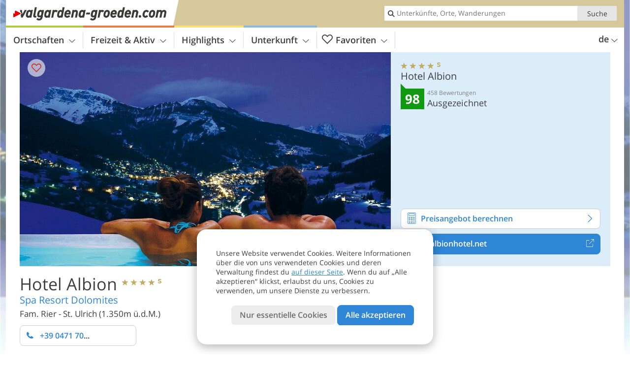

--- FILE ---
content_type: text/html; charset=UTF-8
request_url: https://www.valgardena-groeden.com/de/groednertal/st-ulrich/runggaditsch/hotel/hotel-albion-/
body_size: 28159
content:
<!DOCTYPE html> <!--[if IE 9]> <html class="no-js lt-ie10 has_side_box is_not_home" lang="de-DE"> <![endif]--> <!--[if gt IE 9]><!--> <html lang="de-DE" class="no-js has_side_box is_not_home"> <!--<![endif]--> <head> <meta http-equiv="Content-Type" content="text/html; charset=utf-8"/> <title>Hotel Albion - St. Ulrich - 4s Sterne Hotel - Gröden, Dolomiten, Südtirol</title> <meta id="Viewport" name="viewport" content="width=device-width, initial-scale=1.0, user-scalable=no" /> <meta name="description" content="Mitten in den Dolomiten, den schönsten Bergen der Welt, liegt Ihr Ferienparadies. Das Hotel Albion in St. Ulrich im Grödnertal, am Fuße der Seiseralm, ist der perfekte Ort für Ihren Urlaub. Die charmanten Ortszentren von St. Ulrich und Kastelruth laden zum&#8230;" /> <meta name = "format-detection" content = "telephone=no"> <link rel="alternate" hreflang="de" href="https://www.valgardena-groeden.com/de/groednertal/st-ulrich/runggaditsch/hotel/hotel-albion-/" /><link rel="alternate" hreflang="it" href="https://www.valgardena-groeden.com/it/val-gardena/ortisei/roncadizza/hotel/hotel-albion-/" /><link rel="alternate" hreflang="en" href="https://www.valgardena-groeden.com/en/val-gardena/ortisei/roncadizza/hotel/hotel-albion-/" /> <meta property="og:title" content="Hotel Albion - St. Ulrich - 4s Sterne Hotel - Gröden, Dolomiten, Südtirol" /><meta property="og:type" content="article" /><meta property="og:url" content="https://www.valgardena-groeden.com/de/groednertal/st-ulrich/runggaditsch/hotel/hotel-albion-/" /><meta property="og:image" content="https://images2.valgardena-groeden.com/images/hotels/754x435/455fd1e9ecad3eb3a0896c285135d6d1.jpg" /><meta property="og:site_name" content="valgardena-groeden.com" /><meta property="og:locale" content="de_DE" /><meta property="article:section" content="Hotels" /><meta property="article:tag" content="Grödnertal" /><meta property="article:tag" content="St. Ulrich" /><meta property="article:tag" content="Hotel Albion" /><meta property="article:publisher" content="https://www.facebook.com/peer.travel" /><meta property="og:image:width" content="754" /><meta property="og:image:height" content="435" /><meta property="og:description" content="Mitten in den Dolomiten, den schönsten Bergen der Welt, liegt Ihr Ferienparadies. Das Hotel Albion in St. Ulrich im Grödnertal, am Fuße der Seiseralm, ist der perfekte Ort für Ihren Urlaub. Die charmanten Ortszentren von St. Ulrich und Kastelruth laden zum Bummeln und Einkaufen ein. Lassen Sie sich in die Welt von AVALON Wellness & Spa entführen und genießen Sie entspannende Momente im Alpine Sky Pool sowie im Schwimm-Bergsee. Hier wohnen Sie in romantischen Zimmern, luxuriösen Suiten oder großzügigen Apartments. Das Frühstücksbuffet und das Abendmenü zeichnen sich durch ausgesuchte Qualität und eine exklusive Vielfalt an frischen, regionalen Produkten aus. Der perfekte Ort, um einen erholsamen Urlaub zu erleben." /> <link rel="canonical" href="https://www.valgardena-groeden.com/de/groednertal/st-ulrich/runggaditsch/hotel/hotel-albion-/" /> <meta name="theme-color" content="#d6c89b" /> <base href="/" /> <link type="text/css" href="//css.valgardena-groeden.com/320_1766479294.css" rel="stylesheet"/> <link type="text/css" href="//css.valgardena-groeden.com/768_1766479294.css" rel="stylesheet" media="print, screen and (min-width: 768px)" /> <link type="text/css" href="//css.valgardena-groeden.com/1024_1766479294.css" rel="stylesheet" media="screen and (min-width: 995px)" /> <link type="text/css" href="//css.valgardena-groeden.com/1200_1766479294.css" rel="stylesheet" media="screen and (min-width: 1220px)" /> <!--[if IE 9]> <link type="text/css" href="//css.valgardena-groeden.com/iefix_1766479294.css" rel="stylesheet" media="screen" /> <![endif]--> <script type="text/javascript"> function loadScript(scrpt) { var s = document.createElement('SCRIPT'); s.type = 'text/javascript'; s.src = scrpt; document.getElementsByTagName('head')[0].appendChild(s); } loadScript("//js.valgardena-groeden.com/v_1766479294.js"); !function(){function a(a,c){var d=screen.width,e=d;c&&c.matches?e=768:a.matches&&(e=320);var f=Math.floor(d/e*100)/100,g=b.getElementsByTagName("head")[0],h=b.getElementById("Viewport"),i=b.createElement("meta");i.id="Viewport",i.name="viewport",i.content="width="+e+", initial-scale="+f+", minimum-scale="+f+", maximum-scale="+2*f+", user-scalable=yes",g.removeChild(h)&&g.appendChild(i)}var b=document,c=window;if(b.documentElement.className=b.documentElement.className.split("no-js").join("js"),c.getCssSize=function(){if("matchMedia"in c&&c.matchMedia("(orientation: portrait) and (max-width: 1023px) and (min-device-width: 130mm)").matches)return"ipad-portrait";if(navigator.userAgent.match(/Mobile.*Firefox/i)){if(c.outerWidth<768)return"mobile"}else if(navigator.userAgent.match(/Tablet.*Firefox/i))return c.outerWidth<768?"mobile":c.outerWidth<1024?"ipad-portrait":c.outerWidth<1200?"ipad-landscape":"desktop";switch(b.getElementById("available_width").offsetWidth){case 320:return"mobile";case 738:return"ipad-portrait";case 960:return"ipad-landscape";case 1200:return"desktop"}},"matchMedia"in c)var d=c.matchMedia("(orientation: portrait) and (min-width: 320px) and (max-width: 767px)"),e=c.matchMedia("(min-device-width: 130mm)");d&&d.matches&&a(d,e),c.container=function(){if(b.currentScript)var a=b.currentScript.parentNode;else var c=b.getElementsByTagName("script"),a=c[c.length-1].parentNode;return a},function(){var a=[];c.peerTracker={push:function(b){a.push(b)},get:function(){return a}}}()}(); </script> <link rel="shortcut icon" type="image/x-icon" href="https://www.valgardena-groeden.com/favicon.ico" /> <link rel="alternate" type="application/rss+xml" title="RSS - Feed" href="/de/feed/" /> <link rel="apple-touch-icon-precomposed" href="https://www.valgardena-groeden.com/mobile_logo.png" /> </head> <body> <div id="available_width"></div> <div class="backgroundImage"> <div class="background-image-container"> <picture title="Hotel Albion - St. Ulrich - 4s Sterne Hotel - Gröden, Dolomiten, Südtirol" width="754" height="435"> <source srcset="//images2.valgardena-groeden.com/images/hotels/580/455fd1e9ecad3eb3a0896c285135d6d1.jpg" media="(max-width:1199px)"> <source srcset="//images2.valgardena-groeden.com/images/hotels/754x435/455fd1e9ecad3eb3a0896c285135d6d1.jpg" media="(min-width:1200px)"> <img src="//images2.valgardena-groeden.com/images/hotels/754x435/455fd1e9ecad3eb3a0896c285135d6d1.jpg" alt="fdeecadebacdd" fetchpriority="high" width="754" height="435"/> </picture> </div> <div class="background-blue"></div> </div> 
<div class="content-wrapper-wide">
	<div class="content-wide">
		<div class="main_picture type_hotel color_3" style="position: relative;" itemprop="image" itemscope itemtype="https://schema.org/ImageObject">
			
<picture title="Hotel Albion"  width="754" height="435">
    	<source srcset="//images2.valgardena-groeden.com/images/hotels/580/455fd1e9ecad3eb3a0896c285135d6d1.jpg" media="(max-width:767px)">

    <source srcset="//images2.valgardena-groeden.com/images/hotels/754x435/455fd1e9ecad3eb3a0896c285135d6d1.jpg" media="(min-width:768px) and (max-width:1199px)">
    <source srcset="//images2.valgardena-groeden.com/images/hotels/754x435/455fd1e9ecad3eb3a0896c285135d6d1.jpg" media="(min-width:1200px)">
    <img src="//images2.valgardena-groeden.com/images/hotels/754x435/455fd1e9ecad3eb3a0896c285135d6d1.jpg"  alt="Hotel Albion" fetchpriority="high" width="754" height="435"/>
</picture>
							<div class="rainbox" data-title="Hotel Albion"><a href="//images2.valgardena-groeden.com/images/hotels/org/455fd1e9ecad3eb3a0896c285135d6d1.jpg" title="Hotel Albion"></a></div>
			                    </div>
	</div>
</div>

<div class="ui-content-wrapper">
	<article class="hotel-info-container" itemscope itemtype="http://schema.org/LodgingBusiness">
		<header>
			<h1>
				<a name="hoteltitle" itemprop="name" content="Hotel Albion">Hotel Albion</a>
				<span class="symbol_box star" title="Hotel 4 Sterne superior">
					 <span class="icon icon-star"></span>
					 <span class="icon icon-star"></span>
					 <span class="icon icon-star"></span>
					 <span class="icon icon-star"></span>
					  <span class="icon icon-star-s"></span>
									</span>
				<meta itemprop="image" content="//images2.valgardena-groeden.com/images/hotels/org/455fd1e9ecad3eb3a0896c285135d6d1.jpg"/>
				<div class="ui-hidden" itemprop="address" itemscope itemtype="http://schema.org/PostalAddress">
					<meta itemprop="streetAddress" content="Str. Pineis 38" />
					<meta itemprop="postalCode" content="39046" />
					<meta itemprop="addressLocality" content="St. Ulrich" />
				</div>
			</h1>
			<div class="hotel-header-btns">
				<div class="ui-grid">
					<div class="ui-cell w-1-2-320 w-1-3-768 w-1-2-1024 w-1-3-1200 phone-button-wrapper">
							<noscript data-url-hits="/de/groednertal/st-ulrich/runggaditsch/hotel/hotel-albion-/">
		<a class="ui-btn color_hotel left-icon phone-button" href="tel:+39 0471 700042">
			<span class="icon-phone-2 left-icon"></span>
			+39 0471 700042
			<span class="txt">Vergiss nicht zu sagen, dass du die Telefonnummer auf valgardena-groeden.com gefunden hast</span>
		</a>
	</noscript>
	<span class="ui-btn color_hotel left-icon phone-button">
		<span class="icon-phone-2 left-icon"></span>
		<span class="begin">+39 0471 70</span>
	</span>

					</div>
                    				</div>
			</div>
							<h3 class="claim" itemprop="description">Spa Resort Dolomites</h3>
						<p>
				Fam. Rier
									-
								<span>
					St. Ulrich
										(1.350m ü.d.M.)				</span>
			</p>
		</header>
		<div class="gallery ui-content-wrapper" data-title="Hotel Albion">
    <div class="h_list_container">
        <h3 class="hidden">Bildergalerie: <span>Hotel Albion</span></h3>
        <ul class="h_list">
            

                            
                <li class="g_item item-map item-1">
                    <a href="/external/map/?lang_id=1&amp;encoded=bU9iaj1Ib3RlbD4xOTI1fHxvcGVuTWFya2VyPTE%3D" title="Karte: Hotel Albion" data-rainbox-type="map">
                        
<picture title="Karte: Hotel Albion"  width="219" height="169">
    	<source srcset="/external/staticmap/winter/100x100/?encoded=bU9iaj1Ib3RlbD4xOTI1fHxvcGVuTWFya2VyPTE%3D" media="(max-width:767px)">

    <source srcset="/external/staticmap/winter/222x171/?encoded=bU9iaj1Ib3RlbD4xOTI1fHxvcGVuTWFya2VyPTE%3D" media="(min-width:768px) and (max-width:1199px)">
    <source srcset="/external/staticmap/winter/219x169/?encoded=bU9iaj1Ib3RlbD4xOTI1fHxvcGVuTWFya2VyPTE%3D" media="(min-width:1200px)">
    <img src="/external/staticmap/winter/219x169/?encoded=bU9iaj1Ib3RlbD4xOTI1fHxvcGVuTWFya2VyPTE%3D"  alt="Karte: Hotel Albion" loading="lazy" width="219" height="169"/>
</picture>
                        <span class="map-shadow">Karte</span>
                        <span class="shadow-title">Karte öffnen</span>
                    </a>
                </li>
                                                
                            
                <li class="g_item item-2">
                    <a href="//images2.valgardena-groeden.com/images/hotels/gallery/org/021720900_1486627637.jpg" title="Hotel Albion">
                                                
<picture  width="171" height="171">
    	<source srcset="//images2.valgardena-groeden.com/images/hotels/gallery/100x100/021720900_1486627637.jpg" media="(max-width:767px)">

    <source srcset="//images2.valgardena-groeden.com/images/hotels/gallery/171x171/021720900_1486627637.jpg" media="(min-width:768px) and (max-width:1199px)">
    <source srcset="//images2.valgardena-groeden.com/images/hotels/gallery/171x171/021720900_1486627637.jpg" media="(min-width:1200px)">
    <img src="//images2.valgardena-groeden.com/images/hotels/gallery/171x171/021720900_1486627637.jpg"  alt="" loading="lazy" width="171" height="171"/>
</picture>
                    </a>
                                            <span class="img_desc hidden">
				<a href="https://www.valgardena-groeden.com/redirect/de/clicks/?id=1925&#038;display=gallery&#038;ref=m" class="homeurl pk_external short" rel="nofollow" target="_blank"><span class="dotted">www.albionhotel.net</span><span class="icon-external"></span></a>
<br />
			</span>
                                    </li>
                            
                <li class="g_item item-3">
                    <a href="//images2.valgardena-groeden.com/images/hotels/gallery/org/080606000_1462181963.jpg" title="Hotel Albion">
                                                
<picture  width="171" height="171">
    	<source srcset="//images2.valgardena-groeden.com/images/hotels/gallery/100x100/080606000_1462181963.jpg" media="(max-width:767px)">

    <source srcset="//images2.valgardena-groeden.com/images/hotels/gallery/171x171/080606000_1462181963.jpg" media="(min-width:768px) and (max-width:1199px)">
    <source srcset="//images2.valgardena-groeden.com/images/hotels/gallery/171x171/080606000_1462181963.jpg" media="(min-width:1200px)">
    <img src="//images2.valgardena-groeden.com/images/hotels/gallery/171x171/080606000_1462181963.jpg"  alt="" loading="lazy" width="171" height="171"/>
</picture>
                    </a>
                                            <span class="img_desc hidden">
				<a href="https://www.valgardena-groeden.com/redirect/de/clicks/?id=1925&#038;display=gallery&#038;ref=m" class="homeurl pk_external short" rel="nofollow" target="_blank"><span class="dotted">www.albionhotel.net</span><span class="icon-external"></span></a>
<br />
			</span>
                                    </li>
                            
                <li class="g_item item-4">
                    <a href="//images2.valgardena-groeden.com/images/hotels/gallery/org/082976900_1486627366.jpg" title="Hotel Albion">
                                                
<picture  width="171" height="171">
    	<source srcset="//images2.valgardena-groeden.com/images/hotels/gallery/100x100/082976900_1486627366.jpg" media="(max-width:767px)">

    <source srcset="//images2.valgardena-groeden.com/images/hotels/gallery/171x171/082976900_1486627366.jpg" media="(min-width:768px) and (max-width:1199px)">
    <source srcset="//images2.valgardena-groeden.com/images/hotels/gallery/171x171/082976900_1486627366.jpg" media="(min-width:1200px)">
    <img src="//images2.valgardena-groeden.com/images/hotels/gallery/171x171/082976900_1486627366.jpg"  alt="" loading="lazy" width="171" height="171"/>
</picture>
                    </a>
                                            <span class="img_desc hidden">
				<a href="https://www.valgardena-groeden.com/redirect/de/clicks/?id=1925&#038;display=gallery&#038;ref=m" class="homeurl pk_external short" rel="nofollow" target="_blank"><span class="dotted">www.albionhotel.net</span><span class="icon-external"></span></a>
<br />
			</span>
                                    </li>
                            
                <li class="g_item item-5">
                    <a href="//images2.valgardena-groeden.com/images/hotels/gallery/org/099266600_1486627384.jpg" title="Hotel Albion">
                                                
<picture  width="171" height="171">
    	<source srcset="//images2.valgardena-groeden.com/images/hotels/gallery/100x100/099266600_1486627384.jpg" media="(max-width:767px)">

    <source srcset="//images2.valgardena-groeden.com/images/hotels/gallery/171x171/099266600_1486627384.jpg" media="(min-width:768px) and (max-width:1199px)">
    <source srcset="//images2.valgardena-groeden.com/images/hotels/gallery/171x171/099266600_1486627384.jpg" media="(min-width:1200px)">
    <img src="//images2.valgardena-groeden.com/images/hotels/gallery/171x171/099266600_1486627384.jpg"  alt="" loading="lazy" width="171" height="171"/>
</picture>
                    </a>
                                            <span class="img_desc hidden">
				<a href="https://www.valgardena-groeden.com/redirect/de/clicks/?id=1925&#038;display=gallery&#038;ref=m" class="homeurl pk_external short" rel="nofollow" target="_blank"><span class="dotted">www.albionhotel.net</span><span class="icon-external"></span></a>
<br />
			</span>
                                    </li>
                            
                <li class="g_item item-6">
                    <a href="//images2.valgardena-groeden.com/images/hotels/gallery/org/058516400_1476083254.jpg" title="Hotel Albion">
                                                
<picture  width="171" height="171">
    	<source srcset="//images2.valgardena-groeden.com/images/hotels/gallery/100x100/058516400_1476083254.jpg" media="(max-width:767px)">

    <source srcset="//images2.valgardena-groeden.com/images/hotels/gallery/171x171/058516400_1476083254.jpg" media="(min-width:768px) and (max-width:1199px)">
    <source srcset="//images2.valgardena-groeden.com/images/hotels/gallery/171x171/058516400_1476083254.jpg" media="(min-width:1200px)">
    <img src="//images2.valgardena-groeden.com/images/hotels/gallery/171x171/058516400_1476083254.jpg"  alt="" loading="lazy" width="171" height="171"/>
</picture>
                    </a>
                                            <span class="img_desc hidden">
				<a href="https://www.valgardena-groeden.com/redirect/de/clicks/?id=1925&#038;display=gallery&#038;ref=m" class="homeurl pk_external short" rel="nofollow" target="_blank"><span class="dotted">www.albionhotel.net</span><span class="icon-external"></span></a>
<br />
			</span>
                                    </li>
                            
                <li class="g_item item-7">
                    <a href="//images2.valgardena-groeden.com/images/hotels/gallery/org/1925_16072025846259022655806459002876.jpg" title="Hotel Albion">
                                                
<picture  width="171" height="171">
    	<source srcset="//images2.valgardena-groeden.com/images/hotels/gallery/100x100/1925_16072025846259022655806459002876.jpg" media="(max-width:767px)">

    <source srcset="//images2.valgardena-groeden.com/images/hotels/gallery/171x171/1925_16072025846259022655806459002876.jpg" media="(min-width:768px) and (max-width:1199px)">
    <source srcset="//images2.valgardena-groeden.com/images/hotels/gallery/171x171/1925_16072025846259022655806459002876.jpg" media="(min-width:1200px)">
    <img src="//images2.valgardena-groeden.com/images/hotels/gallery/171x171/1925_16072025846259022655806459002876.jpg"  alt="" loading="lazy" width="171" height="171"/>
</picture>
                    </a>
                                            <span class="img_desc hidden">
				<a href="https://www.valgardena-groeden.com/redirect/de/clicks/?id=1925&#038;display=gallery&#038;ref=m" class="homeurl pk_external short" rel="nofollow" target="_blank"><span class="dotted">www.albionhotel.net</span><span class="icon-external"></span></a>
<br />
			</span>
                                    </li>
                            
                <li class="g_item item-8">
                    <a href="//images2.valgardena-groeden.com/images/hotels/gallery/org/1925_16072025846252616938788382478896.jpg" title="Hotel Albion">
                                                
<picture  width="171" height="171">
    	<source srcset="//images2.valgardena-groeden.com/images/hotels/gallery/100x100/1925_16072025846252616938788382478896.jpg" media="(max-width:767px)">

    <source srcset="//images2.valgardena-groeden.com/images/hotels/gallery/171x171/1925_16072025846252616938788382478896.jpg" media="(min-width:768px) and (max-width:1199px)">
    <source srcset="//images2.valgardena-groeden.com/images/hotels/gallery/171x171/1925_16072025846252616938788382478896.jpg" media="(min-width:1200px)">
    <img src="//images2.valgardena-groeden.com/images/hotels/gallery/171x171/1925_16072025846252616938788382478896.jpg"  alt="" loading="lazy" width="171" height="171"/>
</picture>
                    </a>
                                            <span class="img_desc hidden">
				<a href="https://www.valgardena-groeden.com/redirect/de/clicks/?id=1925&#038;display=gallery&#038;ref=m" class="homeurl pk_external short" rel="nofollow" target="_blank"><span class="dotted">www.albionhotel.net</span><span class="icon-external"></span></a>
<br />
			</span>
                                    </li>
                            
                <li class="g_item item-9">
                    <a href="//images2.valgardena-groeden.com/images/hotels/gallery/org/1925_16072025846254551190548776997602.jpg" title="Hotel Albion">
                                                
<picture  width="171" height="171">
    	<source srcset="//images2.valgardena-groeden.com/images/hotels/gallery/100x100/1925_16072025846254551190548776997602.jpg" media="(max-width:767px)">

    <source srcset="//images2.valgardena-groeden.com/images/hotels/gallery/171x171/1925_16072025846254551190548776997602.jpg" media="(min-width:768px) and (max-width:1199px)">
    <source srcset="//images2.valgardena-groeden.com/images/hotels/gallery/171x171/1925_16072025846254551190548776997602.jpg" media="(min-width:1200px)">
    <img src="//images2.valgardena-groeden.com/images/hotels/gallery/171x171/1925_16072025846254551190548776997602.jpg"  alt="" loading="lazy" width="171" height="171"/>
</picture>
                    </a>
                                            <span class="img_desc hidden">
				<a href="https://www.valgardena-groeden.com/redirect/de/clicks/?id=1925&#038;display=gallery&#038;ref=m" class="homeurl pk_external short" rel="nofollow" target="_blank"><span class="dotted">www.albionhotel.net</span><span class="icon-external"></span></a>
<br />
			</span>
                                    </li>
                            
                <li class="g_item item-10">
                    <a href="//images2.valgardena-groeden.com/images/hotels/gallery/org/1925_16072025846256997608143587508975.jpg" title="Hotel Albion">
                                                
<picture  width="171" height="171">
    	<source srcset="//images2.valgardena-groeden.com/images/hotels/gallery/100x100/1925_16072025846256997608143587508975.jpg" media="(max-width:767px)">

    <source srcset="//images2.valgardena-groeden.com/images/hotels/gallery/171x171/1925_16072025846256997608143587508975.jpg" media="(min-width:768px) and (max-width:1199px)">
    <source srcset="//images2.valgardena-groeden.com/images/hotels/gallery/171x171/1925_16072025846256997608143587508975.jpg" media="(min-width:1200px)">
    <img src="//images2.valgardena-groeden.com/images/hotels/gallery/171x171/1925_16072025846256997608143587508975.jpg"  alt="" loading="lazy" width="171" height="171"/>
</picture>
                    </a>
                                            <span class="img_desc hidden">
				<a href="https://www.valgardena-groeden.com/redirect/de/clicks/?id=1925&#038;display=gallery&#038;ref=m" class="homeurl pk_external short" rel="nofollow" target="_blank"><span class="dotted">www.albionhotel.net</span><span class="icon-external"></span></a>
<br />
			</span>
                                    </li>
                                        
                                                                    <li class="g_item item-11">
                    <a href="//www.youtube.com/embed/Wx7xSbUlNpU?modestbranding=1&rel=0&showinfo=0&autoplay=1"
                       title="Hotel Albion | Video: HOTEL ALBION" data-rainbox-type="youtubevideo"                       data-item-description="&lt;a href=&quot;https://www.valgardena-groeden.com/redirect/de/clicks/?id=1925&amp;#038;display=gallery&amp;#038;ref=m&quot; class=&quot;homeurl pk_external short&quot; rel=&quot;nofollow&quot; target=&quot;_blank&quot;&gt;&lt;span class=&quot;dotted&quot;&gt;www.albionhotel.net&lt;/span&gt;&lt;span class=&quot;icon-external&quot;&gt;&lt;/span&gt;&lt;/a&gt;
 - Ricette all&amp;#8217;italiana di Rete 4 in Hotel Albion 2018">

                                                    
<picture title="HOTEL ALBION"  width="171" height="171">
    	<source srcset="//images2.valgardena-groeden.com/images/hotels/gallery/video100x100/06122021305147742249195106887631.jpg" media="(max-width:767px)">

    <source srcset="//images2.valgardena-groeden.com/images/hotels/gallery/video171x171/06122021305147742249195106887631.jpg" media="(min-width:768px) and (max-width:1199px)">
    <source srcset="//images2.valgardena-groeden.com/images/hotels/gallery/video171x171/06122021305147742249195106887631.jpg" media="(min-width:1200px)">
    <img src="//images2.valgardena-groeden.com/images/hotels/gallery/video171x171/06122021305147742249195106887631.jpg"   loading="lazy" width="171" height="171"/>
</picture>
                                            </a>
                                            <h4 class="hidden"><a href="//www.youtube.com/embed/Wx7xSbUlNpU?modestbranding=1&rel=0&showinfo=0&autoplay=1"
                                              title="Hotel Albion | - Ricette all&amp;#8217;italiana di Rete 4 in Hotel Albion 2018">Video
                                : HOTEL ALBION</a></h4>
                        <br/>
                                    </li>
                                        
                <li class="g_item item-12">
                    <a href="//images2.valgardena-groeden.com/images/hotels/gallery/org/064228500_1416218975.jpg" title="Hotel Albion">
                                                
<picture  width="171" height="171">
    	<source srcset="//images2.valgardena-groeden.com/images/hotels/gallery/100x100/064228500_1416218975.jpg" media="(max-width:767px)">

    <source srcset="//images2.valgardena-groeden.com/images/hotels/gallery/171x171/064228500_1416218975.jpg" media="(min-width:768px) and (max-width:1199px)">
    <source srcset="//images2.valgardena-groeden.com/images/hotels/gallery/171x171/064228500_1416218975.jpg" media="(min-width:1200px)">
    <img src="//images2.valgardena-groeden.com/images/hotels/gallery/171x171/064228500_1416218975.jpg"  alt="" loading="lazy" width="171" height="171"/>
</picture>
                    </a>
                                            <span class="img_desc hidden">
                                <a href="https://www.valgardena-groeden.com/redirect/de/clicks/?id=1925&#038;display=gallery&#038;ref=m" class="homeurl pk_external short" rel="nofollow" target="_blank"><span class="dotted">www.albionhotel.net</span><span class="icon-external"></span></a>
<br />
                        </span>
                                    </li>
                            
                <li class="g_item item-13">
                    <a href="//images2.valgardena-groeden.com/images/hotels/gallery/org/032119800_1502460852.jpg" title="Hotel Albion">
                                                
<picture  width="171" height="171">
    	<source srcset="//images2.valgardena-groeden.com/images/hotels/gallery/100x100/032119800_1502460852.jpg" media="(max-width:767px)">

    <source srcset="//images2.valgardena-groeden.com/images/hotels/gallery/171x171/032119800_1502460852.jpg" media="(min-width:768px) and (max-width:1199px)">
    <source srcset="//images2.valgardena-groeden.com/images/hotels/gallery/171x171/032119800_1502460852.jpg" media="(min-width:1200px)">
    <img src="//images2.valgardena-groeden.com/images/hotels/gallery/171x171/032119800_1502460852.jpg"  alt="" loading="lazy" width="171" height="171"/>
</picture>
                    </a>
                                            <span class="img_desc hidden">
                                <a href="https://www.valgardena-groeden.com/redirect/de/clicks/?id=1925&#038;display=gallery&#038;ref=m" class="homeurl pk_external short" rel="nofollow" target="_blank"><span class="dotted">www.albionhotel.net</span><span class="icon-external"></span></a>
<br />
                        </span>
                                    </li>
                            
                <li class="g_item item-14">
                    <a href="//images2.valgardena-groeden.com/images/hotels/gallery/org/1925_1611202093537450129702215450609.jpg" title="Hotel Albion">
                                                
<picture  width="171" height="171">
    	<source srcset="//images2.valgardena-groeden.com/images/hotels/gallery/100x100/1925_1611202093537450129702215450609.jpg" media="(max-width:767px)">

    <source srcset="//images2.valgardena-groeden.com/images/hotels/gallery/171x171/1925_1611202093537450129702215450609.jpg" media="(min-width:768px) and (max-width:1199px)">
    <source srcset="//images2.valgardena-groeden.com/images/hotels/gallery/171x171/1925_1611202093537450129702215450609.jpg" media="(min-width:1200px)">
    <img src="//images2.valgardena-groeden.com/images/hotels/gallery/171x171/1925_1611202093537450129702215450609.jpg"  alt="" loading="lazy" width="171" height="171"/>
</picture>
                    </a>
                                            <span class="img_desc hidden">
                                <a href="https://www.valgardena-groeden.com/redirect/de/clicks/?id=1925&#038;display=gallery&#038;ref=m" class="homeurl pk_external short" rel="nofollow" target="_blank"><span class="dotted">www.albionhotel.net</span><span class="icon-external"></span></a>
<br />
                        </span>
                                    </li>
                            
                <li class="g_item item-15">
                    <a href="//images2.valgardena-groeden.com/images/hotels/gallery/org/1925_16072025846258276320954976732565.jpg" title="Hotel Albion">
                                                
<picture  width="171" height="171">
    	<source srcset="//images2.valgardena-groeden.com/images/hotels/gallery/100x100/1925_16072025846258276320954976732565.jpg" media="(max-width:767px)">

    <source srcset="//images2.valgardena-groeden.com/images/hotels/gallery/171x171/1925_16072025846258276320954976732565.jpg" media="(min-width:768px) and (max-width:1199px)">
    <source srcset="//images2.valgardena-groeden.com/images/hotels/gallery/171x171/1925_16072025846258276320954976732565.jpg" media="(min-width:1200px)">
    <img src="//images2.valgardena-groeden.com/images/hotels/gallery/171x171/1925_16072025846258276320954976732565.jpg"  alt="" loading="lazy" width="171" height="171"/>
</picture>
                    </a>
                                            <span class="img_desc hidden">
                                <a href="https://www.valgardena-groeden.com/redirect/de/clicks/?id=1925&#038;display=gallery&#038;ref=m" class="homeurl pk_external short" rel="nofollow" target="_blank"><span class="dotted">www.albionhotel.net</span><span class="icon-external"></span></a>
<br />
                        </span>
                                    </li>
                            
                <li class="g_item item-16">
                    <a href="//images2.valgardena-groeden.com/images/hotels/gallery/org/1925_16112020935374341226065732794541.jpg" title="Hotel Albion">
                                                
<picture  width="171" height="171">
    	<source srcset="//images2.valgardena-groeden.com/images/hotels/gallery/100x100/1925_16112020935374341226065732794541.jpg" media="(max-width:767px)">

    <source srcset="//images2.valgardena-groeden.com/images/hotels/gallery/171x171/1925_16112020935374341226065732794541.jpg" media="(min-width:768px) and (max-width:1199px)">
    <source srcset="//images2.valgardena-groeden.com/images/hotels/gallery/171x171/1925_16112020935374341226065732794541.jpg" media="(min-width:1200px)">
    <img src="//images2.valgardena-groeden.com/images/hotels/gallery/171x171/1925_16112020935374341226065732794541.jpg"  alt="" loading="lazy" width="171" height="171"/>
</picture>
                    </a>
                                            <span class="img_desc hidden">
                                <a href="https://www.valgardena-groeden.com/redirect/de/clicks/?id=1925&#038;display=gallery&#038;ref=m" class="homeurl pk_external short" rel="nofollow" target="_blank"><span class="dotted">www.albionhotel.net</span><span class="icon-external"></span></a>
<br />
                        </span>
                                    </li>
                            
                <li class="g_item item-17">
                    <a href="//images2.valgardena-groeden.com/images/hotels/gallery/org/1925_16072025846255506662913710830715.jpg" title="Hotel Albion">
                                                
<picture  width="171" height="171">
    	<source srcset="//images2.valgardena-groeden.com/images/hotels/gallery/100x100/1925_16072025846255506662913710830715.jpg" media="(max-width:767px)">

    <source srcset="//images2.valgardena-groeden.com/images/hotels/gallery/171x171/1925_16072025846255506662913710830715.jpg" media="(min-width:768px) and (max-width:1199px)">
    <source srcset="//images2.valgardena-groeden.com/images/hotels/gallery/171x171/1925_16072025846255506662913710830715.jpg" media="(min-width:1200px)">
    <img src="//images2.valgardena-groeden.com/images/hotels/gallery/171x171/1925_16072025846255506662913710830715.jpg"  alt="" loading="lazy" width="171" height="171"/>
</picture>
                    </a>
                                            <span class="img_desc hidden">
                                <a href="https://www.valgardena-groeden.com/redirect/de/clicks/?id=1925&#038;display=gallery&#038;ref=m" class="homeurl pk_external short" rel="nofollow" target="_blank"><span class="dotted">www.albionhotel.net</span><span class="icon-external"></span></a>
<br />
                        </span>
                                    </li>
                            
                <li class="g_item item-18">
                    <a href="//images2.valgardena-groeden.com/images/hotels/gallery/org/1925_16072025846252170965138046714852.jpg" title="Hotel Albion">
                                                
<picture  width="171" height="171">
    	<source srcset="//images2.valgardena-groeden.com/images/hotels/gallery/100x100/1925_16072025846252170965138046714852.jpg" media="(max-width:767px)">

    <source srcset="//images2.valgardena-groeden.com/images/hotels/gallery/171x171/1925_16072025846252170965138046714852.jpg" media="(min-width:768px) and (max-width:1199px)">
    <source srcset="//images2.valgardena-groeden.com/images/hotels/gallery/171x171/1925_16072025846252170965138046714852.jpg" media="(min-width:1200px)">
    <img src="//images2.valgardena-groeden.com/images/hotels/gallery/171x171/1925_16072025846252170965138046714852.jpg"  alt="" loading="lazy" width="171" height="171"/>
</picture>
                    </a>
                                            <span class="img_desc hidden">
                                <a href="https://www.valgardena-groeden.com/redirect/de/clicks/?id=1925&#038;display=gallery&#038;ref=m" class="homeurl pk_external short" rel="nofollow" target="_blank"><span class="dotted">www.albionhotel.net</span><span class="icon-external"></span></a>
<br />
                        </span>
                                    </li>
                            
                <li class="g_item item-19">
                    <a href="//images2.valgardena-groeden.com/images/hotels/gallery/org/1925_16112020935375346704556861269896.jpg" title="Hotel Albion">
                                                
<picture  width="171" height="171">
    	<source srcset="//images2.valgardena-groeden.com/images/hotels/gallery/100x100/1925_16112020935375346704556861269896.jpg" media="(max-width:767px)">

    <source srcset="//images2.valgardena-groeden.com/images/hotels/gallery/171x171/1925_16112020935375346704556861269896.jpg" media="(min-width:768px) and (max-width:1199px)">
    <source srcset="//images2.valgardena-groeden.com/images/hotels/gallery/171x171/1925_16112020935375346704556861269896.jpg" media="(min-width:1200px)">
    <img src="//images2.valgardena-groeden.com/images/hotels/gallery/171x171/1925_16112020935375346704556861269896.jpg"  alt="" loading="lazy" width="171" height="171"/>
</picture>
                    </a>
                                            <span class="img_desc hidden">
                                <a href="https://www.valgardena-groeden.com/redirect/de/clicks/?id=1925&#038;display=gallery&#038;ref=m" class="homeurl pk_external short" rel="nofollow" target="_blank"><span class="dotted">www.albionhotel.net</span><span class="icon-external"></span></a>
<br />
                        </span>
                                    </li>
                            
                <li class="g_item item-20">
                    <a href="//images2.valgardena-groeden.com/images/hotels/gallery/org/1925_16072025846252036343432962121756.jpg" title="Hotel Albion">
                                                
<picture  width="171" height="171">
    	<source srcset="//images2.valgardena-groeden.com/images/hotels/gallery/100x100/1925_16072025846252036343432962121756.jpg" media="(max-width:767px)">

    <source srcset="//images2.valgardena-groeden.com/images/hotels/gallery/171x171/1925_16072025846252036343432962121756.jpg" media="(min-width:768px) and (max-width:1199px)">
    <source srcset="//images2.valgardena-groeden.com/images/hotels/gallery/171x171/1925_16072025846252036343432962121756.jpg" media="(min-width:1200px)">
    <img src="//images2.valgardena-groeden.com/images/hotels/gallery/171x171/1925_16072025846252036343432962121756.jpg"  alt="" loading="lazy" width="171" height="171"/>
</picture>
                    </a>
                                            <span class="img_desc hidden">
                                <a href="https://www.valgardena-groeden.com/redirect/de/clicks/?id=1925&#038;display=gallery&#038;ref=m" class="homeurl pk_external short" rel="nofollow" target="_blank"><span class="dotted">www.albionhotel.net</span><span class="icon-external"></span></a>
<br />
                        </span>
                                    </li>
                            
                <li class="g_item item-21">
                    <a href="//images2.valgardena-groeden.com/images/hotels/gallery/org/061612300_1486627896.jpg" title="Hotel Albion">
                                                
<picture  width="171" height="171">
    	<source srcset="//images2.valgardena-groeden.com/images/hotels/gallery/100x100/061612300_1486627896.jpg" media="(max-width:767px)">

    <source srcset="//images2.valgardena-groeden.com/images/hotels/gallery/171x171/061612300_1486627896.jpg" media="(min-width:768px) and (max-width:1199px)">
    <source srcset="//images2.valgardena-groeden.com/images/hotels/gallery/171x171/061612300_1486627896.jpg" media="(min-width:1200px)">
    <img src="//images2.valgardena-groeden.com/images/hotels/gallery/171x171/061612300_1486627896.jpg"  alt="" loading="lazy" width="171" height="171"/>
</picture>
                    </a>
                                            <span class="img_desc hidden">
                                <a href="https://www.valgardena-groeden.com/redirect/de/clicks/?id=1925&#038;display=gallery&#038;ref=m" class="homeurl pk_external short" rel="nofollow" target="_blank"><span class="dotted">www.albionhotel.net</span><span class="icon-external"></span></a>
<br />
                        </span>
                                    </li>
                            
                <li class="g_item item-22">
                    <a href="//images2.valgardena-groeden.com/images/hotels/gallery/org/026985000_1476082947.jpg" title="Hotel Albion">
                                                
<picture  width="171" height="171">
    	<source srcset="//images2.valgardena-groeden.com/images/hotels/gallery/100x100/026985000_1476082947.jpg" media="(max-width:767px)">

    <source srcset="//images2.valgardena-groeden.com/images/hotels/gallery/171x171/026985000_1476082947.jpg" media="(min-width:768px) and (max-width:1199px)">
    <source srcset="//images2.valgardena-groeden.com/images/hotels/gallery/171x171/026985000_1476082947.jpg" media="(min-width:1200px)">
    <img src="//images2.valgardena-groeden.com/images/hotels/gallery/171x171/026985000_1476082947.jpg"  alt="" loading="lazy" width="171" height="171"/>
</picture>
                    </a>
                                            <span class="img_desc hidden">
                                <a href="https://www.valgardena-groeden.com/redirect/de/clicks/?id=1925&#038;display=gallery&#038;ref=m" class="homeurl pk_external short" rel="nofollow" target="_blank"><span class="dotted">www.albionhotel.net</span><span class="icon-external"></span></a>
<br />
                        </span>
                                    </li>
                            
                <li class="g_item item-23">
                    <a href="//images2.valgardena-groeden.com/images/hotels/gallery/org/033950100_1486627894.jpg" title="Hotel Albion">
                                                
<picture  width="171" height="171">
    	<source srcset="//images2.valgardena-groeden.com/images/hotels/gallery/100x100/033950100_1486627894.jpg" media="(max-width:767px)">

    <source srcset="//images2.valgardena-groeden.com/images/hotels/gallery/171x171/033950100_1486627894.jpg" media="(min-width:768px) and (max-width:1199px)">
    <source srcset="//images2.valgardena-groeden.com/images/hotels/gallery/171x171/033950100_1486627894.jpg" media="(min-width:1200px)">
    <img src="//images2.valgardena-groeden.com/images/hotels/gallery/171x171/033950100_1486627894.jpg"  alt="" loading="lazy" width="171" height="171"/>
</picture>
                    </a>
                                            <span class="img_desc hidden">
                                <a href="https://www.valgardena-groeden.com/redirect/de/clicks/?id=1925&#038;display=gallery&#038;ref=m" class="homeurl pk_external short" rel="nofollow" target="_blank"><span class="dotted">www.albionhotel.net</span><span class="icon-external"></span></a>
<br />
                        </span>
                                    </li>
                            
                <li class="g_item item-24">
                    <a href="//images2.valgardena-groeden.com/images/hotels/gallery/org/049712200_1486627891.jpg" title="Hotel Albion">
                                                
<picture  width="171" height="171">
    	<source srcset="//images2.valgardena-groeden.com/images/hotels/gallery/100x100/049712200_1486627891.jpg" media="(max-width:767px)">

    <source srcset="//images2.valgardena-groeden.com/images/hotels/gallery/171x171/049712200_1486627891.jpg" media="(min-width:768px) and (max-width:1199px)">
    <source srcset="//images2.valgardena-groeden.com/images/hotels/gallery/171x171/049712200_1486627891.jpg" media="(min-width:1200px)">
    <img src="//images2.valgardena-groeden.com/images/hotels/gallery/171x171/049712200_1486627891.jpg"  alt="" loading="lazy" width="171" height="171"/>
</picture>
                    </a>
                                            <span class="img_desc hidden">
                                <a href="https://www.valgardena-groeden.com/redirect/de/clicks/?id=1925&#038;display=gallery&#038;ref=m" class="homeurl pk_external short" rel="nofollow" target="_blank"><span class="dotted">www.albionhotel.net</span><span class="icon-external"></span></a>
<br />
                        </span>
                                    </li>
                            
                <li class="g_item item-25">
                    <a href="//images2.valgardena-groeden.com/images/hotels/gallery/org/1925_16072025846252413981978790005010.jpg" title="Hotel Albion">
                                                
<picture  width="171" height="171">
    	<source srcset="//images2.valgardena-groeden.com/images/hotels/gallery/100x100/1925_16072025846252413981978790005010.jpg" media="(max-width:767px)">

    <source srcset="//images2.valgardena-groeden.com/images/hotels/gallery/171x171/1925_16072025846252413981978790005010.jpg" media="(min-width:768px) and (max-width:1199px)">
    <source srcset="//images2.valgardena-groeden.com/images/hotels/gallery/171x171/1925_16072025846252413981978790005010.jpg" media="(min-width:1200px)">
    <img src="//images2.valgardena-groeden.com/images/hotels/gallery/171x171/1925_16072025846252413981978790005010.jpg"  alt="" loading="lazy" width="171" height="171"/>
</picture>
                    </a>
                                            <span class="img_desc hidden">
                                <a href="https://www.valgardena-groeden.com/redirect/de/clicks/?id=1925&#038;display=gallery&#038;ref=m" class="homeurl pk_external short" rel="nofollow" target="_blank"><span class="dotted">www.albionhotel.net</span><span class="icon-external"></span></a>
<br />
                        </span>
                                    </li>
                            
                <li class="g_item item-26">
                    <a href="//images2.valgardena-groeden.com/images/hotels/gallery/org/089800000_1440765970.jpg" title="Hotel Albion">
                                                
<picture  width="171" height="171">
    	<source srcset="//images2.valgardena-groeden.com/images/hotels/gallery/100x100/089800000_1440765970.jpg" media="(max-width:767px)">

    <source srcset="//images2.valgardena-groeden.com/images/hotels/gallery/171x171/089800000_1440765970.jpg" media="(min-width:768px) and (max-width:1199px)">
    <source srcset="//images2.valgardena-groeden.com/images/hotels/gallery/171x171/089800000_1440765970.jpg" media="(min-width:1200px)">
    <img src="//images2.valgardena-groeden.com/images/hotels/gallery/171x171/089800000_1440765970.jpg"  alt="" loading="lazy" width="171" height="171"/>
</picture>
                    </a>
                                            <span class="img_desc hidden">
                                <a href="https://www.valgardena-groeden.com/redirect/de/clicks/?id=1925&#038;display=gallery&#038;ref=m" class="homeurl pk_external short" rel="nofollow" target="_blank"><span class="dotted">www.albionhotel.net</span><span class="icon-external"></span></a>
<br />
                        </span>
                                    </li>
                            
                <li class="g_item item-27">
                    <a href="//images2.valgardena-groeden.com/images/hotels/gallery/org/039561700_1416218976.jpg" title="Hotel Albion">
                                                
<picture  width="171" height="171">
    	<source srcset="//images2.valgardena-groeden.com/images/hotels/gallery/100x100/039561700_1416218976.jpg" media="(max-width:767px)">

    <source srcset="//images2.valgardena-groeden.com/images/hotels/gallery/171x171/039561700_1416218976.jpg" media="(min-width:768px) and (max-width:1199px)">
    <source srcset="//images2.valgardena-groeden.com/images/hotels/gallery/171x171/039561700_1416218976.jpg" media="(min-width:1200px)">
    <img src="//images2.valgardena-groeden.com/images/hotels/gallery/171x171/039561700_1416218976.jpg"  alt="" loading="lazy" width="171" height="171"/>
</picture>
                    </a>
                                            <span class="img_desc hidden">
                                <a href="https://www.valgardena-groeden.com/redirect/de/clicks/?id=1925&#038;display=gallery&#038;ref=m" class="homeurl pk_external short" rel="nofollow" target="_blank"><span class="dotted">www.albionhotel.net</span><span class="icon-external"></span></a>
<br />
                        </span>
                                    </li>
                            
                <li class="g_item item-28">
                    <a href="//images2.valgardena-groeden.com/images/hotels/gallery/org/1925_16072025846253186230293805940306.jpg" title="Hotel Albion">
                                                
<picture  width="171" height="171">
    	<source srcset="//images2.valgardena-groeden.com/images/hotels/gallery/100x100/1925_16072025846253186230293805940306.jpg" media="(max-width:767px)">

    <source srcset="//images2.valgardena-groeden.com/images/hotels/gallery/171x171/1925_16072025846253186230293805940306.jpg" media="(min-width:768px) and (max-width:1199px)">
    <source srcset="//images2.valgardena-groeden.com/images/hotels/gallery/171x171/1925_16072025846253186230293805940306.jpg" media="(min-width:1200px)">
    <img src="//images2.valgardena-groeden.com/images/hotels/gallery/171x171/1925_16072025846253186230293805940306.jpg"  alt="" loading="lazy" width="171" height="171"/>
</picture>
                    </a>
                                            <span class="img_desc hidden">
                                <a href="https://www.valgardena-groeden.com/redirect/de/clicks/?id=1925&#038;display=gallery&#038;ref=m" class="homeurl pk_external short" rel="nofollow" target="_blank"><span class="dotted">www.albionhotel.net</span><span class="icon-external"></span></a>
<br />
                        </span>
                                    </li>
                            
                <li class="g_item item-29">
                    <a href="//images2.valgardena-groeden.com/images/hotels/gallery/org/026390000_1368176279.jpg" title="Hotel Albion">
                                                
<picture title="- Ruheraum"  width="171" height="171">
    	<source srcset="//images2.valgardena-groeden.com/images/hotels/gallery/100x100/026390000_1368176279.jpg" media="(max-width:767px)">

    <source srcset="//images2.valgardena-groeden.com/images/hotels/gallery/171x171/026390000_1368176279.jpg" media="(min-width:768px) and (max-width:1199px)">
    <source srcset="//images2.valgardena-groeden.com/images/hotels/gallery/171x171/026390000_1368176279.jpg" media="(min-width:1200px)">
    <img src="//images2.valgardena-groeden.com/images/hotels/gallery/171x171/026390000_1368176279.jpg"  alt="" loading="lazy" width="171" height="171"/>
</picture>
                    </a>
                                            <span class="img_desc hidden">
                                <a href="https://www.valgardena-groeden.com/redirect/de/clicks/?id=1925&#038;display=gallery&#038;ref=m" class="homeurl pk_external short" rel="nofollow" target="_blank"><span class="dotted">www.albionhotel.net</span><span class="icon-external"></span></a>
 - Ruheraum<br />
                        </span>
                                    </li>
                            
                <li class="g_item item-30">
                    <a href="//images2.valgardena-groeden.com/images/hotels/gallery/org/1925_1607202584625916435181521145579.jpg" title="Hotel Albion">
                                                
<picture  width="171" height="171">
    	<source srcset="//images2.valgardena-groeden.com/images/hotels/gallery/100x100/1925_1607202584625916435181521145579.jpg" media="(max-width:767px)">

    <source srcset="//images2.valgardena-groeden.com/images/hotels/gallery/171x171/1925_1607202584625916435181521145579.jpg" media="(min-width:768px) and (max-width:1199px)">
    <source srcset="//images2.valgardena-groeden.com/images/hotels/gallery/171x171/1925_1607202584625916435181521145579.jpg" media="(min-width:1200px)">
    <img src="//images2.valgardena-groeden.com/images/hotels/gallery/171x171/1925_1607202584625916435181521145579.jpg"  alt="" loading="lazy" width="171" height="171"/>
</picture>
                    </a>
                                            <span class="img_desc hidden">
                                <a href="https://www.valgardena-groeden.com/redirect/de/clicks/?id=1925&#038;display=gallery&#038;ref=m" class="homeurl pk_external short" rel="nofollow" target="_blank"><span class="dotted">www.albionhotel.net</span><span class="icon-external"></span></a>
<br />
                        </span>
                                    </li>
                            
                <li class="g_item item-31">
                    <a href="//images2.valgardena-groeden.com/images/hotels/gallery/org/1925_16072025846252976483142818608941.jpg" title="Hotel Albion">
                                                
<picture  width="171" height="171">
    	<source srcset="//images2.valgardena-groeden.com/images/hotels/gallery/100x100/1925_16072025846252976483142818608941.jpg" media="(max-width:767px)">

    <source srcset="//images2.valgardena-groeden.com/images/hotels/gallery/171x171/1925_16072025846252976483142818608941.jpg" media="(min-width:768px) and (max-width:1199px)">
    <source srcset="//images2.valgardena-groeden.com/images/hotels/gallery/171x171/1925_16072025846252976483142818608941.jpg" media="(min-width:1200px)">
    <img src="//images2.valgardena-groeden.com/images/hotels/gallery/171x171/1925_16072025846252976483142818608941.jpg"  alt="" loading="lazy" width="171" height="171"/>
</picture>
                    </a>
                                            <span class="img_desc hidden">
                                <a href="https://www.valgardena-groeden.com/redirect/de/clicks/?id=1925&#038;display=gallery&#038;ref=m" class="homeurl pk_external short" rel="nofollow" target="_blank"><span class="dotted">www.albionhotel.net</span><span class="icon-external"></span></a>
<br />
                        </span>
                                    </li>
                            
                <li class="g_item item-32">
                    <a href="//images2.valgardena-groeden.com/images/hotels/gallery/org/1925_16072025846252375265497825090181.jpg" title="Hotel Albion">
                                                
<picture  width="171" height="171">
    	<source srcset="//images2.valgardena-groeden.com/images/hotels/gallery/100x100/1925_16072025846252375265497825090181.jpg" media="(max-width:767px)">

    <source srcset="//images2.valgardena-groeden.com/images/hotels/gallery/171x171/1925_16072025846252375265497825090181.jpg" media="(min-width:768px) and (max-width:1199px)">
    <source srcset="//images2.valgardena-groeden.com/images/hotels/gallery/171x171/1925_16072025846252375265497825090181.jpg" media="(min-width:1200px)">
    <img src="//images2.valgardena-groeden.com/images/hotels/gallery/171x171/1925_16072025846252375265497825090181.jpg"  alt="" loading="lazy" width="171" height="171"/>
</picture>
                    </a>
                                            <span class="img_desc hidden">
                                <a href="https://www.valgardena-groeden.com/redirect/de/clicks/?id=1925&#038;display=gallery&#038;ref=m" class="homeurl pk_external short" rel="nofollow" target="_blank"><span class="dotted">www.albionhotel.net</span><span class="icon-external"></span></a>
<br />
                        </span>
                                    </li>
                            
                <li class="g_item item-33">
                    <a href="//images2.valgardena-groeden.com/images/hotels/gallery/org/067322200_1416218971.jpg" title="Hotel Albion">
                                                
<picture title="- Alpine Skypool und Gebirgs - Schwimmteich"  width="171" height="171">
    	<source srcset="//images2.valgardena-groeden.com/images/hotels/gallery/100x100/067322200_1416218971.jpg" media="(max-width:767px)">

    <source srcset="//images2.valgardena-groeden.com/images/hotels/gallery/171x171/067322200_1416218971.jpg" media="(min-width:768px) and (max-width:1199px)">
    <source srcset="//images2.valgardena-groeden.com/images/hotels/gallery/171x171/067322200_1416218971.jpg" media="(min-width:1200px)">
    <img src="//images2.valgardena-groeden.com/images/hotels/gallery/171x171/067322200_1416218971.jpg"  alt="" loading="lazy" width="171" height="171"/>
</picture>
                    </a>
                                            <span class="img_desc hidden">
                                <a href="https://www.valgardena-groeden.com/redirect/de/clicks/?id=1925&#038;display=gallery&#038;ref=m" class="homeurl pk_external short" rel="nofollow" target="_blank"><span class="dotted">www.albionhotel.net</span><span class="icon-external"></span></a>
 - Alpine Skypool und Gebirgs - Schwimmteich<br />
                        </span>
                                    </li>
                            
                <li class="g_item item-34">
                    <a href="//images2.valgardena-groeden.com/images/hotels/gallery/org/032191000_1508765391.jpg" title="Hotel Albion">
                                                
<picture  width="171" height="171">
    	<source srcset="//images2.valgardena-groeden.com/images/hotels/gallery/100x100/032191000_1508765391.jpg" media="(max-width:767px)">

    <source srcset="//images2.valgardena-groeden.com/images/hotels/gallery/171x171/032191000_1508765391.jpg" media="(min-width:768px) and (max-width:1199px)">
    <source srcset="//images2.valgardena-groeden.com/images/hotels/gallery/171x171/032191000_1508765391.jpg" media="(min-width:1200px)">
    <img src="//images2.valgardena-groeden.com/images/hotels/gallery/171x171/032191000_1508765391.jpg"  alt="" loading="lazy" width="171" height="171"/>
</picture>
                    </a>
                                            <span class="img_desc hidden">
                                <a href="https://www.valgardena-groeden.com/redirect/de/clicks/?id=1925&#038;display=gallery&#038;ref=m" class="homeurl pk_external short" rel="nofollow" target="_blank"><span class="dotted">www.albionhotel.net</span><span class="icon-external"></span></a>
<br />
                        </span>
                                    </li>
                                                    
                                                                    <li class="g_item item-35">
                    <a href="#"
                       title="Hotel Albion | Video: Skigebiet Grödnertal" data-rainbox-type="peervideo" data-video-key="a9f6f3a2e95d678ab833b69ac18f1ebb"                       data-item-description="&lt;a href=&quot;https://www.valgardena-groeden.com/redirect/de/clicks/?id=1925&amp;#038;display=gallery&amp;#038;ref=m&quot; class=&quot;homeurl pk_external short&quot; rel=&quot;nofollow&quot; target=&quot;_blank&quot;&gt;&lt;span class=&quot;dotted&quot;&gt;www.albionhotel.net&lt;/span&gt;&lt;span class=&quot;icon-external&quot;&gt;&lt;/span&gt;&lt;/a&gt;
 - Im Grödner Tal, vor der mächtigen Kulisse der Südtiroler Dolomiten, findet jeder Wintersportler die besten Bedingungen.">

                                                    
<picture title="Skigebiet Grödnertal"  width="171" height="171">
    	<source srcset="//player.peer.tv/img/thumbs/a9f6f3a2e95d678ab833b69ac18f1ebb/100-preview-d.jpg" media="(max-width:767px)">

    <source srcset="//player.peer.tv/img/thumbs/a9f6f3a2e95d678ab833b69ac18f1ebb/171-preview-d.jpg" media="(min-width:768px) and (max-width:1199px)">
    <source srcset="//player.peer.tv/img/thumbs/a9f6f3a2e95d678ab833b69ac18f1ebb/171-preview-d.jpg" media="(min-width:1200px)">
    <img src="//player.peer.tv/img/thumbs/a9f6f3a2e95d678ab833b69ac18f1ebb/171-preview-d.jpg"  alt="Skigebiet Grödnertal" loading="lazy" width="171" height="171"/>
</picture>
                                            </a>
                                            <h4 class="hidden"><a href="#"
                                              title="Hotel Albion | - Im Grödner Tal, vor der mächtigen Kulisse der Südtiroler Dolomiten, findet jeder Wintersportler die besten Bedingungen.">Video
                                : Skigebiet Grödnertal</a></h4>
                        <br/>
                                    </li>
                    </ul>
                    <div class="ui-hidden" data-youtube-disclaimer>
                <div class="rainbox-disclaimer">
                    <div class="rainbox-disclaimer-content">
                        <p>Dieser Inhalt wird von einer Drittanbieter-Website zur Verfügung gestellt. Durch die Anzeige des externen Inhalts akzeptierst du die <a href="https://policies.google.com/technologies/cookies" target="_blank">Nutzungsbedingungen</a> von YouTube.</p>
                        <button class="ui-btn color_hotel color_strong left-icon"><i class="icon icon-play-fill left-icon"></i> Video abspielen</button>
                    </div>
                </div>
            </div>
            </div>
    <script type="text/javascript">
        		(function () {
			var cInt = -1;
			if (document.getElementsByClassName) {
				var gs = document.getElementsByClassName("gallery");
			} else {
				var gs = document.querySelectorAll(".gallery");
			}
			var g = gs[gs.length - 1];

			var isRainboxAvailable = function () {
				return (typeof jQuery !== "undefined" && g.className == 'gallery rainbox-ready');
			};
			var _f                 = function (e) {
				e.preventDefault? e.preventDefault() : e.returnValue = false;
				if (e.stopPropagation) {
					e.stopPropagation();
				}
				if (cInt != -1) {
					return false;
				}

				if (!isRainboxAvailable()) {

					var el = e.target;

					cInt = setInterval(function () {
						if (isRainboxAvailable()) {
							clearInterval(cInt);
							cInt = -1;
							if (g.removeEventListener) {
								g.removeEventListener('click', _f);
							} else {
								g.detachEvent('onclick', _f);
							}
							$(el).click();
						}
					}, 100);
					return false;
				}
			};
			if (g.addEventListener) {
				g.addEventListener('click', _f);
			} else {
				g.attachEvent('onclick', _f);
			}
		})();
    </script>
</div>


		<section class="hotel-page">
			<h2>Beschreibung</h2>
			<div>
				<div class="show-all" data-all-text="weiterlesen"><p>Mitten in den Dolomiten, den sch&ouml;nsten Bergen der Welt, liegt Ihr Ferienparadies.<br />
Das Hotel Albion in St. Ulrich im Gr&ouml;dnertal, am Fu&szlig;e der Seiseralm, ist der perfekte Ort f&uuml;r Ihren Urlaub.</p>
<p>Die charmanten Ortszentren von St. Ulrich und Kastelruth laden zum Bummeln und Einkaufen ein. Lassen Sie sich in die Welt von AVALON Wellness &amp; Spa entf&uuml;hren und genie&szlig;en Sie entspannende Momente im Alpine Sky Pool sowie im Schwimm-Bergsee.</p>
<p>Hier wohnen Sie in romantischen Zimmern, luxuri&ouml;sen Suiten oder gro&szlig;z&uuml;gigen Apartments. Das Fr&uuml;hst&uuml;cksbuffet und das Abendmen&uuml; zeichnen sich durch ausgesuchte Qualit&auml;t und eine exklusive Vielfalt an frischen, regionalen Produkten aus.</p>
<p>Der perfekte Ort, um einen erholsamen Urlaub zu erleben.</p>
</div>
                			</div>
		</section>

					<section>
				<h2>Erfüllte Qualitätskriterien</h2>
				<div>
																<ul class="feature-list">
															<li>
									<a href="/de/hotel/theme-hotels/skihotels/" title="Skihotels"><span class="icon theme-icon icon-theme-14-fill"></span><span class="theme-name">Skihotels<span class="icon icon-arrow-down"></span></span></a>
									<div class="details"></div>
								</li>
															<li>
									<a href="/de/hotel/theme-hotels/wanderhotels/" title="Wanderhotels"><span class="icon theme-icon icon-theme-3-fill"></span><span class="theme-name">Wanderhotels<span class="icon icon-arrow-down"></span></span></a>
									<div class="details"></div>
								</li>
															<li>
									<a href="/de/hotel/theme-hotels/wellnesshotels/" title="Wellnesshotels"><span class="icon theme-icon icon-theme-5-fill"></span><span class="theme-name">Wellnesshotels<span class="icon icon-arrow-down"></span></span></a>
									<div class="details"></div>
								</li>
													</ul>
									</div>
			</section>
		
		<section id="hotel-extra">
			<h2>Ausstattung und Dienste</h2>
			<div class="show-all" data-all-text="weiterlesen">
									<h4>Allgemeine Ausstattung</h4>
					<ul class="facilities-list">
													<li>Online buchbar</li>
													<li>Einbettzimmer</li>
													<li>Familienzimmer</li>
													<li>Balkon / Terrasse</li>
													<li>Suite</li>
													<li>Safe</li>
													<li>TV-Gerät</li>
													<li>Frigobar</li>
													<li>Allergikerfreundliche Zimmer</li>
													<li>Hotelinterner Fernsehsender</li>
													<li>TV-Sender mit Infos aus der Urlaubsregion</li>
													<li>Info-System auf TV-Geräten</li>
													<li>TV-Gerät im Zimmer</li>
											</ul>
														<h4>Verpflegung</h4>
					<ul class="facilities-list">
													<li>Glutenfreie Küche  (auf Anfrage)</li>
													<li>Laktosefreie Kost (auf Anfrage) </li>
													<li>Diätküche / Vollwertkost (auf Anfrage)</li>
													<li>Vegetarische Küche</li>
													<li>Vegane Küche (auf Anfrage) </li>
													<li>Lebensmittel aus der Region </li>
													<li>Kindermenü</li>
													<li>Bar / Café</li>
													<li>Restaurant</li>
											</ul>
														<h4>Wellnessangebot</h4>
					<ul class="facilities-list">
													<li>Außenpool</li>
													<li>Hallenbad</li>
													<li>Außenpool beheizt</li>
													<li>Sauna</li>
													<li>Textilsauna</li>
													<li>Dampfbad/Türkisches  Bad</li>
													<li>Solarium</li>
													<li>Whirlpool</li>
													<li>Infrarotkabine</li>
													<li>Massagen (zusätzliche Gebühr)</li>
													<li>Spa-Bereich</li>
													<li>Eisgrotte</li>
													<li>Bademantel bzw. Badepantoffeln</li>
											</ul>
					<div class="facilities-text">Skypool, ausgezeichnet mit dem Topras Kreativpreis</div>									<h4>Garten und Hausbereich</h4>
					<ul class="facilities-list">
													<li>Kinderspielplatz</li>
													<li>Kinderspielzimmer</li>
													<li>Terrasse</li>
													<li>Liegewiese/Garten</li>
													<li>Sonnenliegen/-stühle vorhanden</li>
													<li>Grillplatz</li>
													<li>Parkplatz</li>
													<li>Tiefgarage oder überdachter Parkplatz</li>
													<li>Parkplatz pro Zimmer/Suite/Wohnung</li>
											</ul>
														<h4>Sportangebot</h4>
					<ul class="facilities-list">
													<li>Fitnessraum</li>
													<li>Tennisplatz</li>
													<li>Fahrradverleih</li>
													<li>E-Bike Verleih</li>
													<li>Aktivprogramme</li>
													<li>Schneeschuhverleih</li>
													<li>Skiverleih</li>
													<li>Verleih von Wanderausrüstung</li>
													<li>Skischuhraum mit Trockner</li>
													<li>Skiraum</li>
													<li>Ladestation für E-Bike</li>
													<li>Abschließbarer Fahrradraum</li>
													<li>Geführte Winterwanderungen</li>
													<li>Geführte Radtouren</li>
													<li>Geführte Wanderungen</li>
													<li>Geführte Schneeschuhwanderungen</li>
													<li>Tischtennis</li>
											</ul>
					<div class="facilities-text">Winter- und Sommerwanderungen und geführte MTB Touren kostenlos</div>									<h4>Service</h4>
					<ul class="facilities-list">
													<li>Barrierefrei</li>
													<li>Ladestation für E-Fahrzeuge (11 kW)</li>
													<li>Abholservice</li>
													<li>Aufzug</li>
													<li>Wäscheservice</li>
													<li>Haustiere erlaubt (auf Anfrage)</li>
													<li>Shuttle Service</li>
													<li>WLAN Internet (WiFi)</li>
													<li>Bancomat/POS akzeptiert</li>
													<li>Kreditkarten akzeptiert</li>
													<li>Umweltsiegel</li>
											</ul>
					<div class="facilities-text">WiFi kostenlos - Glasfaser</div>									<h4>Lage</h4>
					<ul class="facilities-list">
													<li>Panoramalage</li>
													<li>Ruhig gelegen</li>
													<li>Bushaltestelle in unmittelbarer Nähe</li>
											</ul>
														<h4>Gesprochene Sprachen</h4>
					<ul class="facilities-list">
													<li>Deutsch</li>
													<li>Italienisch</li>
													<li>Englisch</li>
													<li>Französisch</li>
													<li>Russisch</li>
											</ul>
												</div>
		</section>

			<section class="ui-hidden">
		<h2>Zimmer</h2>
		<div>
			<ul class="stucture-units" data-title="Hotel Albion" data-default-thumb="//images2.valgardena-groeden.com/images/hotels/171x171/455fd1e9ecad3eb3a0896c285135d6d1.jpg">
									<li  data-unit-id="33727">
                        <div class="gallery-category-images-container">
                                                    <div class="gallery-category-image">
                            <a href="//images2.valgardena-groeden.com/images/hotels/inventory/754x435/bfa2f259f4769b83eb63fe776f20931a.jpg" data-thumb="//images2.valgardena-groeden.com/images/hotels/inventory/171x171/bfa2f259f4769b83eb63fe776f20931a.jpg" class="stucture-unit " title="Suite "Alpenrose"">
                                <h3>Suite "Alpenrose"</h3>
                                <p>
                                    Suite mit 1 Schlafzimmer und abgetrenntem Wohnraum (der als 2. Schlafzimmer genutzt werden kann), ausgestattet mit 2 Badezimmer (Badewanne und Dusche) / WC, Balkon, Sitzecke, 2 SAT –TV –Radio, Direktwahltelefon, Internetzugang, Safe, Haarfön, Minibar.
                                                                            <br/><br/>
                                        Hotel Albion Mountain Spa Resort
                                                                    </p>
                            </a>
                            </div>
                                                </div>
																															</li>
									<li  data-unit-id="33726">
                        <div class="gallery-category-images-container">
                                                    <div class="gallery-category-image">
                            <a href="//images2.valgardena-groeden.com/images/hotels/inventory/754x435/06721346c9aa56c41223b0649f034499.jpg" data-thumb="//images2.valgardena-groeden.com/images/hotels/inventory/171x171/06721346c9aa56c41223b0649f034499.jpg" class="stucture-unit " title="Bio Juniorsuite "Arnika"">
                                <h3>Bio Juniorsuite "Arnika"</h3>
                                <p>
                                    Juniorsuite ausgestattet mit Dusche, Badewanne, WC, Balkon, Sitzecke, begehbarem Schrank, Sat-TV, Radio, Direktwahltelefon, Internetzugang, Netzfreischalter, Safe, Haarfön, Minibar, Möglichkeit für 3. und 4. Bett, Panoramablick ins Grödnertal.
                                                                            <br/><br/>
                                        Hotel Albion Mountain Spa Resort
                                                                    </p>
                            </a>
                            </div>
                                                </div>
																															</li>
									<li  data-unit-id="33728">
                        <div class="gallery-category-images-container">
                                                    <div class="gallery-category-image">
                            <a href="//images2.valgardena-groeden.com/images/hotels/inventory/754x435/80ed1533586d4fb947a381b02c09bece.jpg" data-thumb="//images2.valgardena-groeden.com/images/hotels/inventory/171x171/80ed1533586d4fb947a381b02c09bece.jpg" class="stucture-unit " title="Luxury Chalet">
                                <h3>Luxury Chalet</h3>
                                <p>
                                    Luxus-Suiten auf 45 m² mit eleganter und nachhaltiger Bio-Naturholzausstattung, großer Panoramawand, 20 m² Outdoor Living Room, komfortablen Lounge Möbeln mit atemberaubendem Blick auf das gesamte Grödnertal und seinen majestätischen Bergspitzen.Kostenloser 100 M/b Glasfaser-Internetzugang, kuschelige Entspannungsecke, Klimaanlage, Sat TV, Radio, Telefon, Tresor. Für Familien sind ein drittes und viertes Bett in der trennbaren Kuschelecke möglich. Elegantes Badezimmer mit großer Relaxdusche, doppeltes Waschbecken und getrenntes WC.Ein großzügiger Garagenplatz im Chalet ist inklusive und es gibt eine direkte Verbindung zu den Räumlichkeiten des Hotels.
                                                                            <br/><br/>
                                        Hotel Albion Mountain Spa Resort
                                                                    </p>
                            </a>
                            </div>
                                                    <div class="gallery-category-image">
                            <a href="//images2.valgardena-groeden.com/images/hotels/inventory/754x435/9674caf4ea9474896b7e1f6dfb2733ae.jpg" data-thumb="//images2.valgardena-groeden.com/images/hotels/inventory/171x171/9674caf4ea9474896b7e1f6dfb2733ae.jpg" class="stucture-unit " title="Luxury Chalet">
                                <h3>Luxury Chalet</h3>
                                <p>
                                    Luxus-Suiten auf 45 m² mit eleganter und nachhaltiger Bio-Naturholzausstattung, großer Panoramawand, 20 m² Outdoor Living Room, komfortablen Lounge Möbeln mit atemberaubendem Blick auf das gesamte Grödnertal und seinen majestätischen Bergspitzen.Kostenloser 100 M/b Glasfaser-Internetzugang, kuschelige Entspannungsecke, Klimaanlage, Sat TV, Radio, Telefon, Tresor. Für Familien sind ein drittes und viertes Bett in der trennbaren Kuschelecke möglich. Elegantes Badezimmer mit großer Relaxdusche, doppeltes Waschbecken und getrenntes WC.Ein großzügiger Garagenplatz im Chalet ist inklusive und es gibt eine direkte Verbindung zu den Räumlichkeiten des Hotels.
                                                                            <br/><br/>
                                        Hotel Albion Mountain Spa Resort
                                                                    </p>
                            </a>
                            </div>
                                                    <div class="gallery-category-image">
                            <a href="//images2.valgardena-groeden.com/images/hotels/inventory/754x435/c21350d81b96bc8f790f0c1af9f8b614.jpg" data-thumb="//images2.valgardena-groeden.com/images/hotels/inventory/171x171/c21350d81b96bc8f790f0c1af9f8b614.jpg" class="stucture-unit " title="Luxury Chalet">
                                <h3>Luxury Chalet</h3>
                                <p>
                                    Luxus-Suiten auf 45 m² mit eleganter und nachhaltiger Bio-Naturholzausstattung, großer Panoramawand, 20 m² Outdoor Living Room, komfortablen Lounge Möbeln mit atemberaubendem Blick auf das gesamte Grödnertal und seinen majestätischen Bergspitzen.Kostenloser 100 M/b Glasfaser-Internetzugang, kuschelige Entspannungsecke, Klimaanlage, Sat TV, Radio, Telefon, Tresor. Für Familien sind ein drittes und viertes Bett in der trennbaren Kuschelecke möglich. Elegantes Badezimmer mit großer Relaxdusche, doppeltes Waschbecken und getrenntes WC.Ein großzügiger Garagenplatz im Chalet ist inklusive und es gibt eine direkte Verbindung zu den Räumlichkeiten des Hotels.
                                                                            <br/><br/>
                                        Hotel Albion Mountain Spa Resort
                                                                    </p>
                            </a>
                            </div>
                                                    <div class="gallery-category-image">
                            <a href="//images2.valgardena-groeden.com/images/hotels/inventory/754x435/523421a36a7ea02ff9a8e1d9b1cdcd1b.jpg" data-thumb="//images2.valgardena-groeden.com/images/hotels/inventory/171x171/523421a36a7ea02ff9a8e1d9b1cdcd1b.jpg" class="stucture-unit " title="Luxury Chalet">
                                <h3>Luxury Chalet</h3>
                                <p>
                                    Luxus-Suiten auf 45 m² mit eleganter und nachhaltiger Bio-Naturholzausstattung, großer Panoramawand, 20 m² Outdoor Living Room, komfortablen Lounge Möbeln mit atemberaubendem Blick auf das gesamte Grödnertal und seinen majestätischen Bergspitzen.Kostenloser 100 M/b Glasfaser-Internetzugang, kuschelige Entspannungsecke, Klimaanlage, Sat TV, Radio, Telefon, Tresor. Für Familien sind ein drittes und viertes Bett in der trennbaren Kuschelecke möglich. Elegantes Badezimmer mit großer Relaxdusche, doppeltes Waschbecken und getrenntes WC.Ein großzügiger Garagenplatz im Chalet ist inklusive und es gibt eine direkte Verbindung zu den Räumlichkeiten des Hotels.
                                                                            <br/><br/>
                                        Hotel Albion Mountain Spa Resort
                                                                    </p>
                            </a>
                            </div>
                                                </div>
																															</li>
									<li  data-unit-id="33724">
                        <div class="gallery-category-images-container">
                                                    <div class="gallery-category-image">
                            <a href="//images2.valgardena-groeden.com/images/hotels/inventory/754x435/5c27104556f940e6aa1cecd822ed4f05.jpg" data-thumb="//images2.valgardena-groeden.com/images/hotels/inventory/171x171/5c27104556f940e6aa1cecd822ed4f05.jpg" class="stucture-unit " title="Superior Zimmer "Enzian"">
                                <h3>Superior Zimmer "Enzian"</h3>
                                <p>
                                    Doppelzimmer ausgestattet mit Dusche oder Badewanne /WC, Balkon, Sitzecke, begehbarem Schrank, Sat-TV, Radio, Direktwahltelefon, Internetzugang, Safe, Haarfön, Minibar, Möglichkeit für 3. und 4. Bett.
                                                                            <br/><br/>
                                        Hotel Albion Mountain Spa Resort
                                                                    </p>
                            </a>
                            </div>
                                                </div>
																															</li>
									<li  data-unit-id="33725">
                        <div class="gallery-category-images-container">
                                                    <div class="gallery-category-image">
                            <a href="//images2.valgardena-groeden.com/images/hotels/inventory/754x435/35250e9c8671ea7fc0eab3ccecbfde67.jpg" data-thumb="//images2.valgardena-groeden.com/images/hotels/inventory/171x171/35250e9c8671ea7fc0eab3ccecbfde67.jpg" class="stucture-unit " title="Doppelzimmer "Erika"">
                                <h3>Doppelzimmer "Erika"</h3>
                                <p>
                                    Doppelzimmer ausgestattet mit Dusche/WC, Balkon, Sitzecke, teilweise begehbarem Schrank, Sat-TV, Radio, Direktwahltelefon, Internetzugang, Safe, Haarfön, Minibar, Möglichkeit für 3. und 4. Bett.
                                                                            <br/><br/>
                                        Hotel Albion Mountain Spa Resort
                                                                    </p>
                            </a>
                            </div>
                                                </div>
																															</li>
							</ul>
		</div>
	</section>


		<section class="price-section">
	<h2>Preise</h2>
    <div class="show-all" data-all-text="weiterlesen">
                                                        <p><span class="icon icon-info-active">&nbsp;</span>Details zu den Preisen unter <a href="https://www.valgardena-groeden.com/redirect/de/clicks/?id=1925&display=pricebox&ref=m" class="homeurl pk_external short" rel="nofollow" target="_blank"><span class="dotted">www.albionhotel.net </span><span class="icon-external"></span></a>
</p>
                    </div>
</section>

        			<section>
				<h2>Storno&shy;bedingungen</h2>
				<div>
					<h4 class="icon-title">
						<i class="icon icon-travel-insurance"></i>
                        Stornierungsrichtlinien
					</h4>
					<div class="show-all" data-all-text="weiterlesen"><p>-    Stornierung bis 14 Tage vor Anreisetag: Betrag der ersten Nacht<br />
-    Stornierung bis 3 Tage vor Anreisetag: Betrag der ersten 3 Nächte<br />
-    Stornierung weniger als 3 Tage vor dem Ankunftstag: Gesamtpreis</p>
<p>Die Stornierung muss durch einseitige schriftliche Erklärung erfolgen und spätestens innerhalb der oben genannten Zeiträume vor dem vereinbarten Ankunftstag des Gastes in der Unterkunft eintreffen.</p>
</div>
				</div>
			</section>
        
					<section id="rating">
				<h2>Bewertung</h2>
				<div>
					<span class="rating">
						<div class="general pos">
							<span class="point">98</span>
							<span class="grade">
																<span class="reviews-count">458 Bewertungen</span>
								Ausgezeichnet
							</span>
						</div>
						<div class="comments">
							Hervorragendes Boutiquehotel. Nahe an Parkplätzen und öffentlichem Nahverkehr. Super Pool. Tolles Zimmer.
						</div>
					</span>
				</div>
				<dl class="rating-detail">
											<dt>Pool</dt>
						<dd>
							<span class="rating-chart pos"><span style="width: 100%;">&nbsp;</span></span>
							<span class="result">
								Super Pool
															</span>
						</dd>
											<dt>Frühstück</dt>
						<dd>
							<span class="rating-chart pos"><span style="width: 98%;">&nbsp;</span></span>
							<span class="result">
								Leckeres Frühstück
															</span>
						</dd>
											<dt>Wellnessbereich</dt>
						<dd>
							<span class="rating-chart pos"><span style="width: 98%;">&nbsp;</span></span>
							<span class="result">
								Tolle Wellness- und Sportmöglichkeiten
																	&laquo;Die Sauna ist super&raquo;
															</span>
						</dd>
											<dt>Ausstattung</dt>
						<dd>
							<span class="rating-chart pos"><span style="width: 97%;">&nbsp;</span></span>
							<span class="result">
								Tolle Ausstattung
																	&laquo;Ansprechendes Gebäude&raquo;
																	&laquo;Schöne Außenanlagen&raquo;
															</span>
						</dd>
											<dt>Service</dt>
						<dd>
							<span class="rating-chart pos"><span style="width: 96%;">&nbsp;</span></span>
							<span class="result">
								Fantastischer Service
																	&laquo;Freundlicher Service&raquo;
																	&laquo;Gutes Rezeptionspersonal&raquo;
																	&laquo;Restaurantservice ist nett&raquo;
																	&laquo;Sehr gute Zimmerreinigung&raquo;
																	&laquo;Animateure sind nett&raquo;
															</span>
						</dd>
											<dt>Lage</dt>
						<dd>
							<span class="rating-chart pos"><span style="width: 95%;">&nbsp;</span></span>
							<span class="result">
								Tolle Lage
																	&laquo;Gut erreichbarer Parkplatz&raquo;
																	&laquo;Öffentlich gut zu erreichen&raquo;
															</span>
						</dd>
											<dt>Zimmer</dt>
						<dd>
							<span class="rating-chart pos"><span style="width: 92%;">&nbsp;</span></span>
							<span class="result">
								Tolles Zimmer
																	&laquo;Schöne Aussicht&raquo;
																	&laquo;Geräumige Zimmer&raquo;
																	&laquo;Saubere Räume&raquo;
																	&laquo;Normale Betten&raquo;
																	&laquo;Einigermaßen moderne Zimmer&raquo;
																	&laquo;Beeindruckendes Badezimmer&raquo;
																	&laquo;Gut gepflegte Räume&raquo;
															</span>
						</dd>
											<dt>Essen</dt>
						<dd>
							<span class="rating-chart pos"><span style="width: 90%;">&nbsp;</span></span>
							<span class="result">
								Köstliches Essen
																	&laquo;Tolle Menüauswahl&raquo;
																	&laquo;Normale Atmosphäre beim Essen&raquo;
															</span>
						</dd>
											<dt>Sauberkeit</dt>
						<dd>
							<span class="rating-chart pos"><span style="width: 90%;">&nbsp;</span></span>
							<span class="result">
								Sauber
																	&laquo;Saubere Räume&raquo;
																	&laquo;Hotel ist rundrum sauber&raquo;
															</span>
						</dd>
											<dt>Preis-Leistungs-Verhältnis</dt>
						<dd>
							<span class="rating-chart pos"><span style="width: 86%;">&nbsp;</span></span>
							<span class="result">
								Gutes Preis-Leistungs-Verhältnis
															</span>
						</dd>
									</dl>
				<img class="trustyou" src="//api.trustyou.com/static/img/verified-reviews.png" alt="TrustYou verified reviews" loading="lazy"/>
			</section>
		
	</article>
	</div><div id="request">
	<div class="request-wrapper ui-content-wrapper">
		<div class="request-heading">
			<div class="info">
				<div class="hgroup">
																		<h5>Preisangebot berechnen</h5>
																<h4>Hotel Albion</h4>
				</div>
			</div>
		</div>
					<form class="request-body" id="a2e2_RequestForm" method="post" action="/de/groednertal/st-ulrich/runggaditsch/hotel/hotel-albion-/#request" data-label-transmission-failed="Deine Anfrage wurde noch nicht versendet" data-sending-label="Anfrage wird gesendet ...">
				
				<section data-section="dates" data-name="holiday_preferences" class="holiday-preferences _select_period">
    <div class="section-header">
        <i class="icon icon-calendar"><i class="icon-tick"></i></i>
        <div class="content">
            <h4>
                Ankunfts- und Abreisedatum:<br>
                <span data-string="vom [from] bis zum [to]" data-format="%d.%m.%Y" data-empty="nicht gesetzt" data-not-valid="Der gewählte Zeitraum ist nicht verfügbar">----</span>
            </h4>
            <a class="edit">bearbeiten</a>
        </div>
    </div>
    <div class="section-body">
        <div class="date-box-container-inline color-hotel" data-past-error="Datum in der Vergangenheit">
            <div class="ui-grid">
                <div class="ui-cell w-1-2 w-1-1-320">
                    <label>Anreisedatum (yyyy-mm-dd)</label>
                    <input class="ui-btn btn-block" type="date" name="holiday_preferences[from]" value="" autocomplete="off" />
                </div>
                <div class="ui-cell w-1-2 w-1-1-320">
                    <label>Abreisedatum (yyyy-mm-dd)</label>
                    <input class="ui-btn btn-block" type="date" name="holiday_preferences[to]" value="" autocomplete="off" />
                </div>
            </div>
        </div>
    </div>
    <a class="ui-btn right-icon color_hotel color_strong next-step disabled">bestätigen<span class="icon-arrow-right right-icon"></span></a>
</section>
				<section data-section="guests" class="holiday-preferences _select_guests default" data-namespace="requestRooms">
    <div class="section-header">
        <i class="icon icon-bed"><i class="icon-tick"></i></i>
        <div class="content">
            <h4>
                Gäste:<br>
                <strong class="guests-summary"
						data-units-label-s="Zimmer"
						data-units-label-p="Zimmer"
						data-adults-label-s="Erwachsene/r"
						data-adults-label-p="Erwachsene"
						data-children-label-s="Kind"
						data-children-label-p="Kinder">&nbsp;</strong>
            </h4>
            <a class="edit">bearbeiten</a>
        </div>
    </div>
    <div class="section-body">
        <div class="guest-selector">
            <a data-guests="single" class="single ">
                <p>Ein<br/>Erwachsener</p>
            </a>
            <a data-guests="couple" class="couple  selected">
                <p>Zwei<br/>Erwachsene</p>
            </a>

            <a data-guests="family-group" class="family-group ">
                <p class="ui-hidden ui-visible-320">Familie&nbsp;/<br />Gruppen</p>
				<p class="ui-hidden-320-only">Familien&shy;zimmer&nbsp;/<br />Mehrere Zimmer</p>
            </a>
        </div>
        <div class="family-group-selector ">
                            <div class="unit unit-active">
                    <h4><span>Zimmer</span> 1:</h4>
                    <div class="ui-grid">
                        <div class="ui-cell w-1-2">
                            <label id="adults-string-0"
									data-pluralize-s="Erwachsene/r"
									data-pluralize-p="Erwachsene">
								Erwachsene
							</label>
                            <span class="ui-btn btn-block right-icon ui-select">
												<select class="adults-select" name="requestRooms[units][0][adults]" data-pluralize="adults-string-0"  autocomplete="off">
													                                                                                                            <option value="1" >1</option>
                                                                                                            <option value="2" selected>2</option>
                                                                                                            <option value="3" >3</option>
                                                                                                            <option value="4" >4</option>
                                                                                                            <option value="5" >5</option>
                                                                                                            <option value="6" >6</option>
                                                                                                            <option value="7" >7</option>
                                                                                                            <option value="8" >8</option>
                                                                                                            <option value="9" >9</option>
                                                                                                            <option value="10" >10</option>
                                                                                                            <option value="11" >11</option>
                                                                                                            <option value="12" >12</option>
                                                    												</select>
												<i class="icon-arrow-down right-icon"></i>
											</span>
                        </div>
                        <div class="ui-cell w-1-2">
                            <label id="children-string-0"
									data-pluralize-s="Kind"
									data-pluralize-p="Kinder">
								Kinder
							</label>
                            <span class="ui-btn btn-block right-icon ui-select">
												<select class="children-select" name="requestRooms[units][0][c_children]" data-pluralize="children-string-0 children-string-0-2"  autocomplete="off">
													                                                        <option value="0" >0</option>
                                                                                                            <option value="1" >1</option>
                                                                                                            <option value="2" >2</option>
                                                                                                            <option value="3" >3</option>
                                                                                                            <option value="4" >4</option>
                                                                                                            <option value="5" >5</option>
                                                                                                            <option value="6" >6</option>
                                                                                                            <option value="7" >7</option>
                                                                                                            <option value="8" >8</option>
                                                    												</select>
												<i class="icon-arrow-down right-icon"></i>
											</span>
                        </div>
                    </div>
                    <div class="cage-container">
                        <label class="children-span" id="children-string-0-2"
								data-pluralize-s="Alter des Kindes in Jahren"
								data-pluralize-p="Alter der Kinder in Jahren">
							Alter der Kinder in Jahren
						</label>
                        <div class="ui-grid">
                                                            <div class="ui-cell w-1-3 w-1-6-768 cage">
													<span class="ui-btn btn-block right-icon ui-select">
														<select  name="requestRooms[units][0][children][0]"  autocomplete="off">
															<option value=""></option>
															<option value="0" >&lt; 1</option>
                                                                                                                            <option value="1" >1</option>
                                                                                                                            <option value="2" >2</option>
                                                                                                                            <option value="3" >3</option>
                                                                                                                            <option value="4" >4</option>
                                                                                                                            <option value="5" >5</option>
                                                                                                                            <option value="6" >6</option>
                                                                                                                            <option value="7" >7</option>
                                                                                                                            <option value="8" >8</option>
                                                                                                                            <option value="9" >9</option>
                                                                                                                            <option value="10" >10</option>
                                                                                                                            <option value="11" >11</option>
                                                                                                                            <option value="12" >12</option>
                                                                                                                            <option value="13" >13</option>
                                                                                                                            <option value="14" >14</option>
                                                                                                                            <option value="15" >15</option>
                                                                                                                            <option value="16" >16</option>
                                                                                                                            <option value="17" >17</option>
                                                            														</select>
														<i class="icon-arrow-down right-icon"></i>
													</span>
                                </div>
                                                            <div class="ui-cell w-1-3 w-1-6-768 cage">
													<span class="ui-btn btn-block right-icon ui-select">
														<select  name="requestRooms[units][0][children][1]"  autocomplete="off">
															<option value=""></option>
															<option value="0" >&lt; 1</option>
                                                                                                                            <option value="1" >1</option>
                                                                                                                            <option value="2" >2</option>
                                                                                                                            <option value="3" >3</option>
                                                                                                                            <option value="4" >4</option>
                                                                                                                            <option value="5" >5</option>
                                                                                                                            <option value="6" >6</option>
                                                                                                                            <option value="7" >7</option>
                                                                                                                            <option value="8" >8</option>
                                                                                                                            <option value="9" >9</option>
                                                                                                                            <option value="10" >10</option>
                                                                                                                            <option value="11" >11</option>
                                                                                                                            <option value="12" >12</option>
                                                                                                                            <option value="13" >13</option>
                                                                                                                            <option value="14" >14</option>
                                                                                                                            <option value="15" >15</option>
                                                                                                                            <option value="16" >16</option>
                                                                                                                            <option value="17" >17</option>
                                                            														</select>
														<i class="icon-arrow-down right-icon"></i>
													</span>
                                </div>
                                                            <div class="ui-cell w-1-3 w-1-6-768 cage">
													<span class="ui-btn btn-block right-icon ui-select">
														<select  name="requestRooms[units][0][children][2]"  autocomplete="off">
															<option value=""></option>
															<option value="0" >&lt; 1</option>
                                                                                                                            <option value="1" >1</option>
                                                                                                                            <option value="2" >2</option>
                                                                                                                            <option value="3" >3</option>
                                                                                                                            <option value="4" >4</option>
                                                                                                                            <option value="5" >5</option>
                                                                                                                            <option value="6" >6</option>
                                                                                                                            <option value="7" >7</option>
                                                                                                                            <option value="8" >8</option>
                                                                                                                            <option value="9" >9</option>
                                                                                                                            <option value="10" >10</option>
                                                                                                                            <option value="11" >11</option>
                                                                                                                            <option value="12" >12</option>
                                                                                                                            <option value="13" >13</option>
                                                                                                                            <option value="14" >14</option>
                                                                                                                            <option value="15" >15</option>
                                                                                                                            <option value="16" >16</option>
                                                                                                                            <option value="17" >17</option>
                                                            														</select>
														<i class="icon-arrow-down right-icon"></i>
													</span>
                                </div>
                                                            <div class="ui-cell w-1-3 w-1-6-768 cage">
													<span class="ui-btn btn-block right-icon ui-select">
														<select  name="requestRooms[units][0][children][3]"  autocomplete="off">
															<option value=""></option>
															<option value="0" >&lt; 1</option>
                                                                                                                            <option value="1" >1</option>
                                                                                                                            <option value="2" >2</option>
                                                                                                                            <option value="3" >3</option>
                                                                                                                            <option value="4" >4</option>
                                                                                                                            <option value="5" >5</option>
                                                                                                                            <option value="6" >6</option>
                                                                                                                            <option value="7" >7</option>
                                                                                                                            <option value="8" >8</option>
                                                                                                                            <option value="9" >9</option>
                                                                                                                            <option value="10" >10</option>
                                                                                                                            <option value="11" >11</option>
                                                                                                                            <option value="12" >12</option>
                                                                                                                            <option value="13" >13</option>
                                                                                                                            <option value="14" >14</option>
                                                                                                                            <option value="15" >15</option>
                                                                                                                            <option value="16" >16</option>
                                                                                                                            <option value="17" >17</option>
                                                            														</select>
														<i class="icon-arrow-down right-icon"></i>
													</span>
                                </div>
                                                            <div class="ui-cell w-1-3 w-1-6-768 cage">
													<span class="ui-btn btn-block right-icon ui-select">
														<select  name="requestRooms[units][0][children][4]"  autocomplete="off">
															<option value=""></option>
															<option value="0" >&lt; 1</option>
                                                                                                                            <option value="1" >1</option>
                                                                                                                            <option value="2" >2</option>
                                                                                                                            <option value="3" >3</option>
                                                                                                                            <option value="4" >4</option>
                                                                                                                            <option value="5" >5</option>
                                                                                                                            <option value="6" >6</option>
                                                                                                                            <option value="7" >7</option>
                                                                                                                            <option value="8" >8</option>
                                                                                                                            <option value="9" >9</option>
                                                                                                                            <option value="10" >10</option>
                                                                                                                            <option value="11" >11</option>
                                                                                                                            <option value="12" >12</option>
                                                                                                                            <option value="13" >13</option>
                                                                                                                            <option value="14" >14</option>
                                                                                                                            <option value="15" >15</option>
                                                                                                                            <option value="16" >16</option>
                                                                                                                            <option value="17" >17</option>
                                                            														</select>
														<i class="icon-arrow-down right-icon"></i>
													</span>
                                </div>
                                                            <div class="ui-cell w-1-3 w-1-6-768 cage">
													<span class="ui-btn btn-block right-icon ui-select">
														<select  name="requestRooms[units][0][children][5]"  autocomplete="off">
															<option value=""></option>
															<option value="0" >&lt; 1</option>
                                                                                                                            <option value="1" >1</option>
                                                                                                                            <option value="2" >2</option>
                                                                                                                            <option value="3" >3</option>
                                                                                                                            <option value="4" >4</option>
                                                                                                                            <option value="5" >5</option>
                                                                                                                            <option value="6" >6</option>
                                                                                                                            <option value="7" >7</option>
                                                                                                                            <option value="8" >8</option>
                                                                                                                            <option value="9" >9</option>
                                                                                                                            <option value="10" >10</option>
                                                                                                                            <option value="11" >11</option>
                                                                                                                            <option value="12" >12</option>
                                                                                                                            <option value="13" >13</option>
                                                                                                                            <option value="14" >14</option>
                                                                                                                            <option value="15" >15</option>
                                                                                                                            <option value="16" >16</option>
                                                                                                                            <option value="17" >17</option>
                                                            														</select>
														<i class="icon-arrow-down right-icon"></i>
													</span>
                                </div>
                                                            <div class="ui-cell w-1-3 w-1-6-768 cage">
													<span class="ui-btn btn-block right-icon ui-select">
														<select  name="requestRooms[units][0][children][6]"  autocomplete="off">
															<option value=""></option>
															<option value="0" >&lt; 1</option>
                                                                                                                            <option value="1" >1</option>
                                                                                                                            <option value="2" >2</option>
                                                                                                                            <option value="3" >3</option>
                                                                                                                            <option value="4" >4</option>
                                                                                                                            <option value="5" >5</option>
                                                                                                                            <option value="6" >6</option>
                                                                                                                            <option value="7" >7</option>
                                                                                                                            <option value="8" >8</option>
                                                                                                                            <option value="9" >9</option>
                                                                                                                            <option value="10" >10</option>
                                                                                                                            <option value="11" >11</option>
                                                                                                                            <option value="12" >12</option>
                                                                                                                            <option value="13" >13</option>
                                                                                                                            <option value="14" >14</option>
                                                                                                                            <option value="15" >15</option>
                                                                                                                            <option value="16" >16</option>
                                                                                                                            <option value="17" >17</option>
                                                            														</select>
														<i class="icon-arrow-down right-icon"></i>
													</span>
                                </div>
                                                            <div class="ui-cell w-1-3 w-1-6-768 cage">
													<span class="ui-btn btn-block right-icon ui-select">
														<select  name="requestRooms[units][0][children][7]"  autocomplete="off">
															<option value=""></option>
															<option value="0" >&lt; 1</option>
                                                                                                                            <option value="1" >1</option>
                                                                                                                            <option value="2" >2</option>
                                                                                                                            <option value="3" >3</option>
                                                                                                                            <option value="4" >4</option>
                                                                                                                            <option value="5" >5</option>
                                                                                                                            <option value="6" >6</option>
                                                                                                                            <option value="7" >7</option>
                                                                                                                            <option value="8" >8</option>
                                                                                                                            <option value="9" >9</option>
                                                                                                                            <option value="10" >10</option>
                                                                                                                            <option value="11" >11</option>
                                                                                                                            <option value="12" >12</option>
                                                                                                                            <option value="13" >13</option>
                                                                                                                            <option value="14" >14</option>
                                                                                                                            <option value="15" >15</option>
                                                                                                                            <option value="16" >16</option>
                                                                                                                            <option value="17" >17</option>
                                                            														</select>
														<i class="icon-arrow-down right-icon"></i>
													</span>
                                </div>
                                                    </div>
						                    </div>
                </div>
                            <div class="unit ">
                    <h4><span>Zimmer</span> 2:</h4>
                    <div class="ui-grid">
                        <div class="ui-cell w-1-2">
                            <label id="adults-string-1"
									data-pluralize-s="Erwachsene/r"
									data-pluralize-p="Erwachsene">
								Erwachsene
							</label>
                            <span class="ui-btn btn-block right-icon ui-select">
												<select class="adults-select" name="requestRooms[units][1][adults]" data-pluralize="adults-string-1"  autocomplete="off">
													                                                        <option value="0">0</option>
                                                                                                                                                                <option value="1" >1</option>
                                                                                                            <option value="2" >2</option>
                                                                                                            <option value="3" >3</option>
                                                                                                            <option value="4" >4</option>
                                                                                                            <option value="5" >5</option>
                                                                                                            <option value="6" >6</option>
                                                                                                            <option value="7" >7</option>
                                                                                                            <option value="8" >8</option>
                                                                                                            <option value="9" >9</option>
                                                                                                            <option value="10" >10</option>
                                                                                                            <option value="11" >11</option>
                                                                                                            <option value="12" >12</option>
                                                    												</select>
												<i class="icon-arrow-down right-icon"></i>
											</span>
                        </div>
                        <div class="ui-cell w-1-2">
                            <label id="children-string-1"
									data-pluralize-s="Kind"
									data-pluralize-p="Kinder">
								Kinder
							</label>
                            <span class="ui-btn btn-block right-icon ui-select">
												<select class="children-select" name="requestRooms[units][1][c_children]" data-pluralize="children-string-1 children-string-1-2"  autocomplete="off">
													                                                        <option value="0" >0</option>
                                                                                                            <option value="1" >1</option>
                                                                                                            <option value="2" >2</option>
                                                                                                            <option value="3" >3</option>
                                                                                                            <option value="4" >4</option>
                                                                                                            <option value="5" >5</option>
                                                                                                            <option value="6" >6</option>
                                                                                                            <option value="7" >7</option>
                                                                                                            <option value="8" >8</option>
                                                    												</select>
												<i class="icon-arrow-down right-icon"></i>
											</span>
                        </div>
                    </div>
                    <div class="cage-container">
                        <label class="children-span" id="children-string-1-2"
								data-pluralize-s="Alter des Kindes in Jahren"
								data-pluralize-p="Alter der Kinder in Jahren">
							Alter der Kinder in Jahren
						</label>
                        <div class="ui-grid">
                                                            <div class="ui-cell w-1-3 w-1-6-768 cage">
													<span class="ui-btn btn-block right-icon ui-select">
														<select disabled name="requestRooms[units][1][children][0]"  autocomplete="off">
															<option value=""></option>
															<option value="0" >&lt; 1</option>
                                                                                                                            <option value="1" >1</option>
                                                                                                                            <option value="2" >2</option>
                                                                                                                            <option value="3" >3</option>
                                                                                                                            <option value="4" >4</option>
                                                                                                                            <option value="5" >5</option>
                                                                                                                            <option value="6" >6</option>
                                                                                                                            <option value="7" >7</option>
                                                                                                                            <option value="8" >8</option>
                                                                                                                            <option value="9" >9</option>
                                                                                                                            <option value="10" >10</option>
                                                                                                                            <option value="11" >11</option>
                                                                                                                            <option value="12" >12</option>
                                                                                                                            <option value="13" >13</option>
                                                                                                                            <option value="14" >14</option>
                                                                                                                            <option value="15" >15</option>
                                                                                                                            <option value="16" >16</option>
                                                                                                                            <option value="17" >17</option>
                                                            														</select>
														<i class="icon-arrow-down right-icon"></i>
													</span>
                                </div>
                                                            <div class="ui-cell w-1-3 w-1-6-768 cage">
													<span class="ui-btn btn-block right-icon ui-select">
														<select disabled name="requestRooms[units][1][children][1]"  autocomplete="off">
															<option value=""></option>
															<option value="0" >&lt; 1</option>
                                                                                                                            <option value="1" >1</option>
                                                                                                                            <option value="2" >2</option>
                                                                                                                            <option value="3" >3</option>
                                                                                                                            <option value="4" >4</option>
                                                                                                                            <option value="5" >5</option>
                                                                                                                            <option value="6" >6</option>
                                                                                                                            <option value="7" >7</option>
                                                                                                                            <option value="8" >8</option>
                                                                                                                            <option value="9" >9</option>
                                                                                                                            <option value="10" >10</option>
                                                                                                                            <option value="11" >11</option>
                                                                                                                            <option value="12" >12</option>
                                                                                                                            <option value="13" >13</option>
                                                                                                                            <option value="14" >14</option>
                                                                                                                            <option value="15" >15</option>
                                                                                                                            <option value="16" >16</option>
                                                                                                                            <option value="17" >17</option>
                                                            														</select>
														<i class="icon-arrow-down right-icon"></i>
													</span>
                                </div>
                                                            <div class="ui-cell w-1-3 w-1-6-768 cage">
													<span class="ui-btn btn-block right-icon ui-select">
														<select disabled name="requestRooms[units][1][children][2]"  autocomplete="off">
															<option value=""></option>
															<option value="0" >&lt; 1</option>
                                                                                                                            <option value="1" >1</option>
                                                                                                                            <option value="2" >2</option>
                                                                                                                            <option value="3" >3</option>
                                                                                                                            <option value="4" >4</option>
                                                                                                                            <option value="5" >5</option>
                                                                                                                            <option value="6" >6</option>
                                                                                                                            <option value="7" >7</option>
                                                                                                                            <option value="8" >8</option>
                                                                                                                            <option value="9" >9</option>
                                                                                                                            <option value="10" >10</option>
                                                                                                                            <option value="11" >11</option>
                                                                                                                            <option value="12" >12</option>
                                                                                                                            <option value="13" >13</option>
                                                                                                                            <option value="14" >14</option>
                                                                                                                            <option value="15" >15</option>
                                                                                                                            <option value="16" >16</option>
                                                                                                                            <option value="17" >17</option>
                                                            														</select>
														<i class="icon-arrow-down right-icon"></i>
													</span>
                                </div>
                                                            <div class="ui-cell w-1-3 w-1-6-768 cage">
													<span class="ui-btn btn-block right-icon ui-select">
														<select disabled name="requestRooms[units][1][children][3]"  autocomplete="off">
															<option value=""></option>
															<option value="0" >&lt; 1</option>
                                                                                                                            <option value="1" >1</option>
                                                                                                                            <option value="2" >2</option>
                                                                                                                            <option value="3" >3</option>
                                                                                                                            <option value="4" >4</option>
                                                                                                                            <option value="5" >5</option>
                                                                                                                            <option value="6" >6</option>
                                                                                                                            <option value="7" >7</option>
                                                                                                                            <option value="8" >8</option>
                                                                                                                            <option value="9" >9</option>
                                                                                                                            <option value="10" >10</option>
                                                                                                                            <option value="11" >11</option>
                                                                                                                            <option value="12" >12</option>
                                                                                                                            <option value="13" >13</option>
                                                                                                                            <option value="14" >14</option>
                                                                                                                            <option value="15" >15</option>
                                                                                                                            <option value="16" >16</option>
                                                                                                                            <option value="17" >17</option>
                                                            														</select>
														<i class="icon-arrow-down right-icon"></i>
													</span>
                                </div>
                                                            <div class="ui-cell w-1-3 w-1-6-768 cage">
													<span class="ui-btn btn-block right-icon ui-select">
														<select disabled name="requestRooms[units][1][children][4]"  autocomplete="off">
															<option value=""></option>
															<option value="0" >&lt; 1</option>
                                                                                                                            <option value="1" >1</option>
                                                                                                                            <option value="2" >2</option>
                                                                                                                            <option value="3" >3</option>
                                                                                                                            <option value="4" >4</option>
                                                                                                                            <option value="5" >5</option>
                                                                                                                            <option value="6" >6</option>
                                                                                                                            <option value="7" >7</option>
                                                                                                                            <option value="8" >8</option>
                                                                                                                            <option value="9" >9</option>
                                                                                                                            <option value="10" >10</option>
                                                                                                                            <option value="11" >11</option>
                                                                                                                            <option value="12" >12</option>
                                                                                                                            <option value="13" >13</option>
                                                                                                                            <option value="14" >14</option>
                                                                                                                            <option value="15" >15</option>
                                                                                                                            <option value="16" >16</option>
                                                                                                                            <option value="17" >17</option>
                                                            														</select>
														<i class="icon-arrow-down right-icon"></i>
													</span>
                                </div>
                                                            <div class="ui-cell w-1-3 w-1-6-768 cage">
													<span class="ui-btn btn-block right-icon ui-select">
														<select disabled name="requestRooms[units][1][children][5]"  autocomplete="off">
															<option value=""></option>
															<option value="0" >&lt; 1</option>
                                                                                                                            <option value="1" >1</option>
                                                                                                                            <option value="2" >2</option>
                                                                                                                            <option value="3" >3</option>
                                                                                                                            <option value="4" >4</option>
                                                                                                                            <option value="5" >5</option>
                                                                                                                            <option value="6" >6</option>
                                                                                                                            <option value="7" >7</option>
                                                                                                                            <option value="8" >8</option>
                                                                                                                            <option value="9" >9</option>
                                                                                                                            <option value="10" >10</option>
                                                                                                                            <option value="11" >11</option>
                                                                                                                            <option value="12" >12</option>
                                                                                                                            <option value="13" >13</option>
                                                                                                                            <option value="14" >14</option>
                                                                                                                            <option value="15" >15</option>
                                                                                                                            <option value="16" >16</option>
                                                                                                                            <option value="17" >17</option>
                                                            														</select>
														<i class="icon-arrow-down right-icon"></i>
													</span>
                                </div>
                                                            <div class="ui-cell w-1-3 w-1-6-768 cage">
													<span class="ui-btn btn-block right-icon ui-select">
														<select disabled name="requestRooms[units][1][children][6]"  autocomplete="off">
															<option value=""></option>
															<option value="0" >&lt; 1</option>
                                                                                                                            <option value="1" >1</option>
                                                                                                                            <option value="2" >2</option>
                                                                                                                            <option value="3" >3</option>
                                                                                                                            <option value="4" >4</option>
                                                                                                                            <option value="5" >5</option>
                                                                                                                            <option value="6" >6</option>
                                                                                                                            <option value="7" >7</option>
                                                                                                                            <option value="8" >8</option>
                                                                                                                            <option value="9" >9</option>
                                                                                                                            <option value="10" >10</option>
                                                                                                                            <option value="11" >11</option>
                                                                                                                            <option value="12" >12</option>
                                                                                                                            <option value="13" >13</option>
                                                                                                                            <option value="14" >14</option>
                                                                                                                            <option value="15" >15</option>
                                                                                                                            <option value="16" >16</option>
                                                                                                                            <option value="17" >17</option>
                                                            														</select>
														<i class="icon-arrow-down right-icon"></i>
													</span>
                                </div>
                                                            <div class="ui-cell w-1-3 w-1-6-768 cage">
													<span class="ui-btn btn-block right-icon ui-select">
														<select disabled name="requestRooms[units][1][children][7]"  autocomplete="off">
															<option value=""></option>
															<option value="0" >&lt; 1</option>
                                                                                                                            <option value="1" >1</option>
                                                                                                                            <option value="2" >2</option>
                                                                                                                            <option value="3" >3</option>
                                                                                                                            <option value="4" >4</option>
                                                                                                                            <option value="5" >5</option>
                                                                                                                            <option value="6" >6</option>
                                                                                                                            <option value="7" >7</option>
                                                                                                                            <option value="8" >8</option>
                                                                                                                            <option value="9" >9</option>
                                                                                                                            <option value="10" >10</option>
                                                                                                                            <option value="11" >11</option>
                                                                                                                            <option value="12" >12</option>
                                                                                                                            <option value="13" >13</option>
                                                                                                                            <option value="14" >14</option>
                                                                                                                            <option value="15" >15</option>
                                                                                                                            <option value="16" >16</option>
                                                                                                                            <option value="17" >17</option>
                                                            														</select>
														<i class="icon-arrow-down right-icon"></i>
													</span>
                                </div>
                                                    </div>
						                    </div>
                </div>
                            <div class="unit ">
                    <h4><span>Zimmer</span> 3:</h4>
                    <div class="ui-grid">
                        <div class="ui-cell w-1-2">
                            <label id="adults-string-2"
									data-pluralize-s="Erwachsene/r"
									data-pluralize-p="Erwachsene">
								Erwachsene
							</label>
                            <span class="ui-btn btn-block right-icon ui-select">
												<select class="adults-select" name="requestRooms[units][2][adults]" data-pluralize="adults-string-2"  autocomplete="off">
													                                                        <option value="0">0</option>
                                                                                                                                                                <option value="1" >1</option>
                                                                                                            <option value="2" >2</option>
                                                                                                            <option value="3" >3</option>
                                                                                                            <option value="4" >4</option>
                                                                                                            <option value="5" >5</option>
                                                                                                            <option value="6" >6</option>
                                                                                                            <option value="7" >7</option>
                                                                                                            <option value="8" >8</option>
                                                                                                            <option value="9" >9</option>
                                                                                                            <option value="10" >10</option>
                                                                                                            <option value="11" >11</option>
                                                                                                            <option value="12" >12</option>
                                                    												</select>
												<i class="icon-arrow-down right-icon"></i>
											</span>
                        </div>
                        <div class="ui-cell w-1-2">
                            <label id="children-string-2"
									data-pluralize-s="Kind"
									data-pluralize-p="Kinder">
								Kinder
							</label>
                            <span class="ui-btn btn-block right-icon ui-select">
												<select class="children-select" name="requestRooms[units][2][c_children]" data-pluralize="children-string-2 children-string-2-2"  autocomplete="off">
													                                                        <option value="0" >0</option>
                                                                                                            <option value="1" >1</option>
                                                                                                            <option value="2" >2</option>
                                                                                                            <option value="3" >3</option>
                                                                                                            <option value="4" >4</option>
                                                                                                            <option value="5" >5</option>
                                                                                                            <option value="6" >6</option>
                                                                                                            <option value="7" >7</option>
                                                                                                            <option value="8" >8</option>
                                                    												</select>
												<i class="icon-arrow-down right-icon"></i>
											</span>
                        </div>
                    </div>
                    <div class="cage-container">
                        <label class="children-span" id="children-string-2-2"
								data-pluralize-s="Alter des Kindes in Jahren"
								data-pluralize-p="Alter der Kinder in Jahren">
							Alter der Kinder in Jahren
						</label>
                        <div class="ui-grid">
                                                            <div class="ui-cell w-1-3 w-1-6-768 cage">
													<span class="ui-btn btn-block right-icon ui-select">
														<select disabled name="requestRooms[units][2][children][0]"  autocomplete="off">
															<option value=""></option>
															<option value="0" >&lt; 1</option>
                                                                                                                            <option value="1" >1</option>
                                                                                                                            <option value="2" >2</option>
                                                                                                                            <option value="3" >3</option>
                                                                                                                            <option value="4" >4</option>
                                                                                                                            <option value="5" >5</option>
                                                                                                                            <option value="6" >6</option>
                                                                                                                            <option value="7" >7</option>
                                                                                                                            <option value="8" >8</option>
                                                                                                                            <option value="9" >9</option>
                                                                                                                            <option value="10" >10</option>
                                                                                                                            <option value="11" >11</option>
                                                                                                                            <option value="12" >12</option>
                                                                                                                            <option value="13" >13</option>
                                                                                                                            <option value="14" >14</option>
                                                                                                                            <option value="15" >15</option>
                                                                                                                            <option value="16" >16</option>
                                                                                                                            <option value="17" >17</option>
                                                            														</select>
														<i class="icon-arrow-down right-icon"></i>
													</span>
                                </div>
                                                            <div class="ui-cell w-1-3 w-1-6-768 cage">
													<span class="ui-btn btn-block right-icon ui-select">
														<select disabled name="requestRooms[units][2][children][1]"  autocomplete="off">
															<option value=""></option>
															<option value="0" >&lt; 1</option>
                                                                                                                            <option value="1" >1</option>
                                                                                                                            <option value="2" >2</option>
                                                                                                                            <option value="3" >3</option>
                                                                                                                            <option value="4" >4</option>
                                                                                                                            <option value="5" >5</option>
                                                                                                                            <option value="6" >6</option>
                                                                                                                            <option value="7" >7</option>
                                                                                                                            <option value="8" >8</option>
                                                                                                                            <option value="9" >9</option>
                                                                                                                            <option value="10" >10</option>
                                                                                                                            <option value="11" >11</option>
                                                                                                                            <option value="12" >12</option>
                                                                                                                            <option value="13" >13</option>
                                                                                                                            <option value="14" >14</option>
                                                                                                                            <option value="15" >15</option>
                                                                                                                            <option value="16" >16</option>
                                                                                                                            <option value="17" >17</option>
                                                            														</select>
														<i class="icon-arrow-down right-icon"></i>
													</span>
                                </div>
                                                            <div class="ui-cell w-1-3 w-1-6-768 cage">
													<span class="ui-btn btn-block right-icon ui-select">
														<select disabled name="requestRooms[units][2][children][2]"  autocomplete="off">
															<option value=""></option>
															<option value="0" >&lt; 1</option>
                                                                                                                            <option value="1" >1</option>
                                                                                                                            <option value="2" >2</option>
                                                                                                                            <option value="3" >3</option>
                                                                                                                            <option value="4" >4</option>
                                                                                                                            <option value="5" >5</option>
                                                                                                                            <option value="6" >6</option>
                                                                                                                            <option value="7" >7</option>
                                                                                                                            <option value="8" >8</option>
                                                                                                                            <option value="9" >9</option>
                                                                                                                            <option value="10" >10</option>
                                                                                                                            <option value="11" >11</option>
                                                                                                                            <option value="12" >12</option>
                                                                                                                            <option value="13" >13</option>
                                                                                                                            <option value="14" >14</option>
                                                                                                                            <option value="15" >15</option>
                                                                                                                            <option value="16" >16</option>
                                                                                                                            <option value="17" >17</option>
                                                            														</select>
														<i class="icon-arrow-down right-icon"></i>
													</span>
                                </div>
                                                            <div class="ui-cell w-1-3 w-1-6-768 cage">
													<span class="ui-btn btn-block right-icon ui-select">
														<select disabled name="requestRooms[units][2][children][3]"  autocomplete="off">
															<option value=""></option>
															<option value="0" >&lt; 1</option>
                                                                                                                            <option value="1" >1</option>
                                                                                                                            <option value="2" >2</option>
                                                                                                                            <option value="3" >3</option>
                                                                                                                            <option value="4" >4</option>
                                                                                                                            <option value="5" >5</option>
                                                                                                                            <option value="6" >6</option>
                                                                                                                            <option value="7" >7</option>
                                                                                                                            <option value="8" >8</option>
                                                                                                                            <option value="9" >9</option>
                                                                                                                            <option value="10" >10</option>
                                                                                                                            <option value="11" >11</option>
                                                                                                                            <option value="12" >12</option>
                                                                                                                            <option value="13" >13</option>
                                                                                                                            <option value="14" >14</option>
                                                                                                                            <option value="15" >15</option>
                                                                                                                            <option value="16" >16</option>
                                                                                                                            <option value="17" >17</option>
                                                            														</select>
														<i class="icon-arrow-down right-icon"></i>
													</span>
                                </div>
                                                            <div class="ui-cell w-1-3 w-1-6-768 cage">
													<span class="ui-btn btn-block right-icon ui-select">
														<select disabled name="requestRooms[units][2][children][4]"  autocomplete="off">
															<option value=""></option>
															<option value="0" >&lt; 1</option>
                                                                                                                            <option value="1" >1</option>
                                                                                                                            <option value="2" >2</option>
                                                                                                                            <option value="3" >3</option>
                                                                                                                            <option value="4" >4</option>
                                                                                                                            <option value="5" >5</option>
                                                                                                                            <option value="6" >6</option>
                                                                                                                            <option value="7" >7</option>
                                                                                                                            <option value="8" >8</option>
                                                                                                                            <option value="9" >9</option>
                                                                                                                            <option value="10" >10</option>
                                                                                                                            <option value="11" >11</option>
                                                                                                                            <option value="12" >12</option>
                                                                                                                            <option value="13" >13</option>
                                                                                                                            <option value="14" >14</option>
                                                                                                                            <option value="15" >15</option>
                                                                                                                            <option value="16" >16</option>
                                                                                                                            <option value="17" >17</option>
                                                            														</select>
														<i class="icon-arrow-down right-icon"></i>
													</span>
                                </div>
                                                            <div class="ui-cell w-1-3 w-1-6-768 cage">
													<span class="ui-btn btn-block right-icon ui-select">
														<select disabled name="requestRooms[units][2][children][5]"  autocomplete="off">
															<option value=""></option>
															<option value="0" >&lt; 1</option>
                                                                                                                            <option value="1" >1</option>
                                                                                                                            <option value="2" >2</option>
                                                                                                                            <option value="3" >3</option>
                                                                                                                            <option value="4" >4</option>
                                                                                                                            <option value="5" >5</option>
                                                                                                                            <option value="6" >6</option>
                                                                                                                            <option value="7" >7</option>
                                                                                                                            <option value="8" >8</option>
                                                                                                                            <option value="9" >9</option>
                                                                                                                            <option value="10" >10</option>
                                                                                                                            <option value="11" >11</option>
                                                                                                                            <option value="12" >12</option>
                                                                                                                            <option value="13" >13</option>
                                                                                                                            <option value="14" >14</option>
                                                                                                                            <option value="15" >15</option>
                                                                                                                            <option value="16" >16</option>
                                                                                                                            <option value="17" >17</option>
                                                            														</select>
														<i class="icon-arrow-down right-icon"></i>
													</span>
                                </div>
                                                            <div class="ui-cell w-1-3 w-1-6-768 cage">
													<span class="ui-btn btn-block right-icon ui-select">
														<select disabled name="requestRooms[units][2][children][6]"  autocomplete="off">
															<option value=""></option>
															<option value="0" >&lt; 1</option>
                                                                                                                            <option value="1" >1</option>
                                                                                                                            <option value="2" >2</option>
                                                                                                                            <option value="3" >3</option>
                                                                                                                            <option value="4" >4</option>
                                                                                                                            <option value="5" >5</option>
                                                                                                                            <option value="6" >6</option>
                                                                                                                            <option value="7" >7</option>
                                                                                                                            <option value="8" >8</option>
                                                                                                                            <option value="9" >9</option>
                                                                                                                            <option value="10" >10</option>
                                                                                                                            <option value="11" >11</option>
                                                                                                                            <option value="12" >12</option>
                                                                                                                            <option value="13" >13</option>
                                                                                                                            <option value="14" >14</option>
                                                                                                                            <option value="15" >15</option>
                                                                                                                            <option value="16" >16</option>
                                                                                                                            <option value="17" >17</option>
                                                            														</select>
														<i class="icon-arrow-down right-icon"></i>
													</span>
                                </div>
                                                            <div class="ui-cell w-1-3 w-1-6-768 cage">
													<span class="ui-btn btn-block right-icon ui-select">
														<select disabled name="requestRooms[units][2][children][7]"  autocomplete="off">
															<option value=""></option>
															<option value="0" >&lt; 1</option>
                                                                                                                            <option value="1" >1</option>
                                                                                                                            <option value="2" >2</option>
                                                                                                                            <option value="3" >3</option>
                                                                                                                            <option value="4" >4</option>
                                                                                                                            <option value="5" >5</option>
                                                                                                                            <option value="6" >6</option>
                                                                                                                            <option value="7" >7</option>
                                                                                                                            <option value="8" >8</option>
                                                                                                                            <option value="9" >9</option>
                                                                                                                            <option value="10" >10</option>
                                                                                                                            <option value="11" >11</option>
                                                                                                                            <option value="12" >12</option>
                                                                                                                            <option value="13" >13</option>
                                                                                                                            <option value="14" >14</option>
                                                                                                                            <option value="15" >15</option>
                                                                                                                            <option value="16" >16</option>
                                                                                                                            <option value="17" >17</option>
                                                            														</select>
														<i class="icon-arrow-down right-icon"></i>
													</span>
                                </div>
                                                    </div>
						                    </div>
                </div>
                        <a class="add" title="Einheit hinzufügen"><i class="icon-add"></i> Einheit hinzufügen</a>
            <a class="trash" title="Einheit entfernen"><i class="icon-trash"></i> Einheit entfernen</a>
        </div>
        			<div class="ui-grid preferences">
				<div class="ui-cell w-1-2 w-1-1-320">
					<label>Gewünschte Unterkunftsart</label>
					<span class="ui-btn btn-block right-icon ui-select">
													<select name="requestRooms[type]" class="type-select" disabled autocomplete="off">
								<option value="" data-label="Zimmer" data-label-p="Zimmer">nur "Zimmer" verfügbar</option>
															</select>
							<i class="icon-arrow-down right-icon"></i>
											</span>
				</div>
				<div class="ui-cell w-1-2 w-1-1-320">
					<label>Gewünschte Verpflegung</label>
					<span class="ui-btn btn-block right-icon ui-select">
													<select name="requestRooms[meals]"  autocomplete="off" class="meals-select">
								<option value="">"Halbpension" oder "Übernachtung mit Frühstück"</option>
																	<option value="half_board">Halbpension</option>
																	<option value="bed_and_breakfast">Übernachtung mit Frühstück</option>
															</select>
							<i class="icon-arrow-down right-icon"></i>
											</span>
				</div>
			</div>
            </div>
	<a class="ui-btn right-icon color_hotel color_strong next-step disabled">bestätigen<span class="icon-arrow-right right-icon"></span></a>
</section>
				<div id="prices-wrapper" class="prices-wrapper"></div>
				<section data-section="contact" data-namespace="h_contact" class="holiday-preferences _select_contact default">
    <div class="section-header">
        <i class="icon icon-pencil"><i class="icon-tick"></i></i>
        <div class="content">
            <h4>Unverbindliche Anfrage:<br>
                <strong>----</strong></h4>
            <a class="edit">bearbeiten</a>
        </div>
    </div>
    <div class="section-body">
        <div class="ui-grid">
            <div class="ui-cell w-1-2 w-1-1-320">
                <label for="a9ed_firstname">Vorname *</label>
                <input class="ui-btn btn-block" type="text" name="h_contact[firstname]" id="a9ed_firstname" value="" data-pattern=".{2,}" />
            </div>
            <div class="ui-cell w-1-2 w-1-1-320">
                <label for="a9ed_lastname">Nachname *</label>
                <input class="ui-btn btn-block" type="text" name="h_contact[lastname]" id="a9ed_lastname" value="" data-pattern=".{2,}" />
            </div>
            <div class="ui-cell w-1-2 w-1-1-320">
                <label for="a9ed_email">E-Mail *</label>
                <input class="ui-btn btn-block is-email" type="email" name="h_contact[email]" id="a9ed_email" value="" data-pattern="[a-z0-9._%+-]+@[a-z0-9.-]+\.[a-z]{2,4}$" />
            </div>
            <div class="ui-cell w-1-2 w-1-1-320">
                <label for="a9ed_phone">Telefon</label>
                <input class="ui-btn btn-block" type="text" name="h_contact[phone]" id="a9ed_phone" value="" />
            </div>
            <div class="ui-cell w-1-3 w-1-1-320">
                <label for="a9ed_address">Adresse</label>
                <input class="ui-btn btn-block" type="text" name="h_contact[address]" id="a9ed_address" value="" />
            </div>
            <div class="ui-cell w-1-3 w-1-1-320">
                <label for="a9ed_city">Stadt</label>
                <input class="ui-btn btn-block" type="text" name="h_contact[city]" id="a9ed_city" value="" />
            </div>
            <div class="ui-cell w-1-6 w-1-2-320">
                <label for="a9ed_zip_code">PLZ</label>
                <input class="ui-btn btn-block" type="text" name="h_contact[zip_code]" id="a9ed_zip_code" value="" />
            </div>
            <div class="ui-cell w-1-6 w-1-2-320 clear-left">
                <div class="form-element" id="a9ed_country_select_container">
                    <div class="select-country">
                        <label for="a9ed_country">Land</label>
                        <span class="ui-btn btn-block right-icon">
                            &nbsp;
                            <select name="h_contact[country]" id="a9ed_country" data-element="country">
                                <option value="">&nbsp;</option>
                                <optgroup label="Europa">
                                                                            <option value="be" >Belgien</option>
                                                                            <option value="bg" >Bulgarien</option>
                                                                            <option value="dk" >Dänemark</option>
                                                                            <option value="de" >Deutschland</option>
                                                                            <option value="ee" >Estland</option>
                                                                            <option value="fi" >Finnland</option>
                                                                            <option value="fr" >Frankreich</option>
                                                                            <option value="gr" >Griechenland</option>
                                                                            <option value="ie" >Irland</option>
                                                                            <option value="is" >Island</option>
                                                                            <option value="it" >Italien</option>
                                                                            <option value="hr" >Kroatien</option>
                                                                            <option value="lv" >Lettland</option>
                                                                            <option value="li" >Liechtenstein</option>
                                                                            <option value="lt" >Litauen</option>
                                                                            <option value="lu" >Luxemburg</option>
                                                                            <option value="mt" >Malta</option>
                                                                            <option value="nl" >Niederlande</option>
                                                                            <option value="no" >Norwegen</option>
                                                                            <option value="at" >Österreich</option>
                                                                            <option value="pl" >Polen</option>
                                                                            <option value="pt" >Portugal</option>
                                                                            <option value="ro" >Rumänien</option>
                                                                            <option value="se" >Schweden</option>
                                                                            <option value="ch" >Schweiz</option>
                                                                            <option value="sk" >Slowakei</option>
                                                                            <option value="si" >Slowenien</option>
                                                                            <option value="es" >Spanien</option>
                                                                            <option value="cz" >Tschechische Republik</option>
                                                                            <option value="tr" >Türkei</option>
                                                                            <option value="hu" >Ungarn</option>
                                                                            <option value="uk" >Vereinigtes Königreich</option>
                                                                            <option value="cy" >Zypern</option>
                                                                    </optgroup>
                                <option value="_spec_" >Weitere:</option>
                            </select>
                            <i class="icon-arrow-down right-icon"></i>
                        </span>
                    </div>
                    <div class="specify-country">
                        <label for="a9ed_country_specify">Land</label>
                        <input class="ui-btn btn-block" type="text" name="h_contact[country_specify]" id="a9ed_country_specify" value="" />
                    </div>
                </div>
            </div>
            <div class="ui-cell w-1-1">
                <label for="a9ed_notes">Anmerkung</label>
                <textarea class="ui-btn btn-block" name="h_contact[notes]" id="a9ed_notes"></textarea>
            </div>
            <div class="ui-cell w-1-1">
                <label class="checkbox">
                    <input type="checkbox" name="h_contact[remember]" value="1" id="a9ed_remember" checked="checked"/>
                    <span>Formulardaten merken</span>
                </label>
            </div>
            <div class="ui-cell w-1-1">
                Pflichtfeld *
            </div>
        </div>
    </div>
    <div class="privacy-policy">
                    <h5>Datenschutz-Hinweis</h5>
            <p>Mit dem Absenden des ausgefüllten Anfrage-Formulars beantragst du beim gewählten Betrieb eine Antwort auf deine Anfrage. Gemäß Art. 6, Absatz 1 Buchstabe b) der Verordnung (EU) 2016/679 dürfen deine Kontaktdaten und die weiteren Informationen zur Beantwortung dieser Anfrage verwendet werden. Zur rechtskonformen Nutzung deiner Daten für weitergehende Zwecke benötigt der Unterkunftsbetrieb eine zusätzliche Rechtsbasis.</p>
            </div>
</section>
				

				<input type="hidden" name="action" value="hotel_request" />
				<input type="hidden" name="hotel_id" value="1925" />
				<button type="submit" class="ui-btn right-icon color_hotel color_strong submit-btn">Anfrage senden<span class="icon-arrow-right right-icon"></span></button>
			</form>
			</div>
</div>

<script type="text/javascript">

/*<![CDATA[*/

	if(typeof $ !== "undefined" && typeof initForm !== "undefined") {
		initForm("a2e2");
	}else {
		window.requestFormIdPrefix = "a2e2";
	}
/*]]>*/

</script>





<div class="disclaimer">
	<p>
		<a href="https://www.albionhotel.net/">Hotel Albion (St. Ulrich) </a> ist zuständig für den Inhalt dieser Seite.<span><span> MwSt.-Nr.:&nbsp;02878070214</span> - <span>CIN:&nbsp;IT021019A16JTSMV4J, IT021019B4PRXCP2P4</span></span>
	</p>
</div>
<div class="header-wide">
	<div class="ui-content-wrapper">
		<div class="header">
			<header><div class="header_centerer header_centerer_menu"> <div id="menuicon" class="menuicon"><span class="icon icon-hamburger"></span></div> <div class="menu" id="menu"> <nav> <ul id="navigation"> <li class="main_menu_items toggle color-0 1col "> <a href="/de/groednertal/" class="main_menu_links">Ortschaften<span class="icon-arrow-down"></span></a> <ul class="sub_menu ui-grid c-1-1-320 c-1 "> <li class="ui-cell sub_menu_column last"> <div class="column_menu"> <div class="col-group cg-0 img-list "> <div class="ui-cell keyword "><span class="title">Orte im Grödnertal</span></div> <ul class="ui-grid c-1-2-320 c-1-2-768 c-1-3-1024" > <li class="thumbnail ui-cell"> <a href="/de/groednertal/wolkenstein/" class="thumb_row ui-cell"> <span class="image-container"><img src="//www.valgardena-groeden.com/images/cms/main/56x56/B-0502-wolkenstein-groeden-winter-selva-gardena-inverno.jpg" alt="wolkenstein groeden winter selva gardena inverno" loading="lazy"/></span><!-- --><span class="thumb_title"> <span class="title">Wolkenstein</span> <span class="description">Von der atemberaubenden Kulisse der Dolomiten...</span> </span><!-- --><span class="icon-arrow-right"></span> </a> </li> <li class="thumbnail ui-cell"> <a href="/de/groednertal/st-ulrich/" class="thumb_row ui-cell"> <span class="image-container"><img src="//www.valgardena-groeden.com/images/cms/main/56x56/B_1000049121.jpg" loading="lazy"/></span><!-- --><span class="thumb_title"> <span class="title">St. Ulrich</span> <span class="description">Der Hauptort Grödens ist für seinen malerischen...</span> </span><!-- --><span class="icon-arrow-right"></span> </a> </li> <li class="thumbnail ui-cell"> <a href="/de/groednertal/lajen/" class="thumb_row ui-cell"> <span class="image-container"><img src="//www.valgardena-groeden.com/images/cms/main/56x56/B-4419-lajen-winter-laion-inverno.jpg" alt="lajen winter laion inverno" loading="lazy"/></span><!-- --><span class="thumb_title"> <span class="title">Lajen</span> <span class="description">Das Feriengebiet Lajen erstreckt sich vom unteren...</span> </span><!-- --><span class="icon-arrow-right"></span> </a> </li> <li class="thumbnail ui-cell"> <a href="/de/groednertal/st-christina/" class="thumb_row ui-cell"> <span class="image-container"><img src="//www.valgardena-groeden.com/images/cms/main/56x56/D-7722-st-christina-blick-richtung-langkofel-erster-schnee.JPG" alt="st christina blick richtung langkofel erster schnee" loading="lazy"/></span><!-- --><span class="thumb_title"> <span class="title">St. Christina</span> <span class="description">An Wolkenstein anschließend, auf 1.428 m Meereshöhe,...</span> </span><!-- --><span class="icon-arrow-right"></span> </a> </li> </ul> </div> </div> </li> </ul> </li> <li class="main_menu_items toggle color-1 3cols "> <a href="/de/freizeit-aktiv/" class="main_menu_links">Freizeit & Aktiv<span class="icon-arrow-down"></span></a> <ul class="sub_menu ui-grid c-1-1-320 c-1-3 c-1-2-768-only "> <li class="ui-cell sub_menu_column "> <div class="column_menu"> <div class="col-group cg-0 list "> <div class="ui-cell keyword "><span class="title">Aktiv</span></div> <ul class="ui-grid c-1-2-320"> <li class="link"> <a data-it="2386" href="/de/freizeit-aktiv/wintersport/" class="ui-cell">Wintersport&nbsp;&nbsp;&nbsp;&nbsp;<span class="icon-arrow-right"></span></a> </li> <li class="link"> <a data-it="2387" href="/de/freizeit-aktiv/sportangebot/" class="ui-cell">Weitere Sportarten&nbsp;&nbsp;&nbsp;&nbsp;<span class="icon-arrow-right"></span></a> </li> <li class="link"> <a data-it="2385" href="/de/freizeit-aktiv/berge-wandern/" class="ui-cell">Berge & Wandern&nbsp;&nbsp;&nbsp;&nbsp;<span class="icon-arrow-right"></span></a> </li> <li class="link"> <a data-it="2388" href="/de/freizeit-aktiv/bergsteigen-klettern/" class="ui-cell">Bergsteigen & Klettern&nbsp;&nbsp;&nbsp;&nbsp;<span class="icon-arrow-right"></span></a> </li> <li class="link"> <a data-it="2389" href="/de/freizeit-aktiv/rad-mountainbike/" class="ui-cell">Rad & Mountainbike&nbsp;&nbsp;&nbsp;&nbsp;<span class="icon-arrow-right"></span></a> </li> <li class="link"> <a data-it="2392" href="/de/freizeit-aktiv/pferde-reiten/" class="ui-cell">Pferde & Reiten&nbsp;&nbsp;&nbsp;&nbsp;<span class="icon-arrow-right"></span></a> </li> <li class="link"> <a data-it="2395" href="/de/freizeit-aktiv/motorrad/" class="ui-cell">Motorrad&nbsp;&nbsp;&nbsp;&nbsp;<span class="icon-arrow-right"></span></a> </li> </ul> </div> <div class="col-group cg-1 list "> <div class="ui-cell keyword "><span class="title">Freizeit</span></div> <ul class="ui-grid c-1-2-320"> <li class="link"> <a data-it="2398" href="/de/kalender/" class="ui-cell">Veranstaltungs&shy;kalender&nbsp;&nbsp;&nbsp;&nbsp;<span class="icon-arrow-right"></span></a> </li> <li class="link"> <a data-it="2390" href="/de/freizeit-aktiv/essen-trinken/" class="ui-cell">Essen & Trinken&nbsp;&nbsp;&nbsp;&nbsp;<span class="icon-arrow-right"></span></a> </li> <li class="link"> <a data-it="2391" href="/de/freizeit-aktiv/wellness/" class="ui-cell">Wellness&nbsp;&nbsp;&nbsp;&nbsp;<span class="icon-arrow-right"></span></a> </li> <li class="link"> <a data-it="2393" href="/de/freizeit-aktiv/kinder-familie/" class="ui-cell">Kinder & Familie&nbsp;&nbsp;&nbsp;&nbsp;<span class="icon-arrow-right"></span></a> </li> <li class="link"> <a data-it="2394" href="/de/freizeit-aktiv/maerkte-messen-shopping/" class="ui-cell">Märkte, Messen & Shopping&nbsp;&nbsp;&nbsp;&nbsp;<span class="icon-arrow-right"></span></a> </li> <li class="link"> <a data-it="2397" href="/de/freizeit-aktiv/hund-haustier/" class="ui-cell">In Gröden mit Hund&nbsp;&nbsp;&nbsp;&nbsp;<span class="icon-arrow-right"></span></a> </li> </ul> </div> </div> </li> <li class="ui-cell sub_menu_column "> <div class="column_menu"> <div class="col-group cg-0 img-list "> <div class="ui-cell keyword "><span class="title">Für dich ausgewählt</span></div> <ul class="ui-grid c-1-2-320" > <li class="thumbnail ui-cell"> <a href="/de/freizeit-aktiv/wintersport/skigebiet-groeden-seiser-alm/" class="thumb_row ui-cell"> <span class="image-container"><img src="//www.valgardena-groeden.com/images/cms/main/56x56/B_02A1917-skigebiet-vgr-cober.jpg" alt="A skigebiet vgr cober" loading="lazy"/></span><!-- --><span class="thumb_title"> <span class="title">Skigebiet Gröden - Seiser Alm</span> <span class="description">Saslong, Cir, Ciampinoi und Seceda - zahlreiche...</span> </span><!-- --><span class="icon-arrow-right"></span> </a> </li> <li class="thumbnail ui-cell"> <a href="/de/freizeit-aktiv/wintersport/dolomiti-superski/" class="thumb_row ui-cell"> <span class="image-container"><img src="//www.valgardena-groeden.com/images/cms/main/56x56/B_02A1394_vgr-dolomiti-superski-cober.jpg" alt="A vgr dolomiti superski cober" loading="lazy"/></span><!-- --><span class="thumb_title"> <span class="title">Dolomiti Superski</span> <span class="description">Dolomiti Superski steht für 1.220 Kilometer Pisten,...</span> </span><!-- --><span class="icon-arrow-right"></span> </a> </li> <li class="thumbnail ui-cell"> <a href="/de/freizeit-aktiv/wintersport/sellaronda/" class="thumb_row ui-cell"> <span class="image-container"><img src="//www.valgardena-groeden.com/images/cms/main/56x56/RS402293_AdobeStock_323788534_sellaronda_ski.jpeg" alt="RS Adobe Stock sellaronda ski" loading="lazy"/></span><!-- --><span class="thumb_title"> <span class="title">Sellaronda</span> <span class="description">Die Umrundung des Sellamassivs auf Skiern - ein...</span> </span><!-- --><span class="icon-arrow-right"></span> </a> </li> <li class="thumbnail ui-cell"> <a href="/de/freizeit-aktiv/wintersport/winterwanderungen/vom-monte-pana-nach-saltria/" class="thumb_row ui-cell"> <span class="image-container"><img src="//www.valgardena-groeden.com/images/cms/main/56x56/B_4737-seiser-alm-winter.JPG" alt="seiser alm winter" loading="lazy"/></span><!-- --><span class="thumb_title"> <span class="title">Vom Monte Pana nach Saltria</span> <span class="description">Vom Monte Pana bei St. Christina auf die verschneite...</span> </span><!-- --><span class="icon-arrow-right"></span> </a> </li> <li class="thumbnail ui-cell"> <a href="/de/freizeit-aktiv/wintersport/winterwanderungen/von-pufels-zur-seiser-alm/" class="thumb_row ui-cell"> <span class="image-container"><img src="//www.valgardena-groeden.com/images/cms/main/56x56/B_2967_winterwandern_ritsch-schwaige.JPG" alt="winterwandern ritsch schwaige" loading="lazy"/></span><!-- --><span class="thumb_title"> <span class="title">Von Pufels auf die Seiser Alm</span> <span class="description">Durch die Pufler Schlucht oberhalb von St. Ulrich...</span> </span><!-- --><span class="icon-arrow-right"></span> </a> </li> </ul> </div> </div> </li> <li class="ui-cell sub_menu_column ui-hidden-768-only last"> <div class="column_menu"> <div class="col-group cg-0 plain ui-hidden-320-only ui-hidden-768-only "> <div class="ui-cell keyword "><span class="title">Suche in Freizeit &#038; Aktiv</span></div> <ul class="ui-grid c-1-2-320"> <li class="ui-cell"> <div class="menu-search-field"> <input type="text" name="search_category" class="menu_search_category" value="" onkeyup="search_category(this,3692,this.value)" placeholder="Wanderungen, Radtouren, Themen, ..."/> </div> </li> </ul> </div> </div> </li> </ul> </li> <li class="main_menu_items toggle color-2 3cols "> <a href="/de/highlights/" class="main_menu_links">Highlights<span class="icon-arrow-down"></span></a> <ul class="sub_menu ui-grid c-1-1-320 c-1-3 c-1-2-768-only "> <li class="ui-cell sub_menu_column "> <div class="column_menu"> <div class="col-group cg-0 list "> <div class="ui-cell keyword "><span class="title">Attraktionen</span></div> <ul class="ui-grid c-1-2-320"> <li class="link"> <a data-it="2476" href="/de/highlights/die-dolomiten/" class="ui-cell">Die Dolomiten&nbsp;&nbsp;&nbsp;&nbsp;<span class="icon-arrow-right"></span></a> </li> <li class="link"> <a data-it="2469" href="/de/highlights/burgen-schloesser/" class="ui-cell">Burgen & Schlösser&nbsp;&nbsp;&nbsp;&nbsp;<span class="icon-arrow-right"></span></a> </li> <li class="link"> <a data-it="2468" href="/de/highlights/sehenswuerdigkeiten/" class="ui-cell">Sehenswürdigkeiten&nbsp;&nbsp;&nbsp;&nbsp;<span class="icon-arrow-right"></span></a> </li> </ul> </div> <div class="col-group cg-1 list "> <div class="ui-cell keyword "><span class="title">Kultur</span></div> <ul class="ui-grid c-1-2-320"> <li class="link"> <a data-it="2470" href="/de/highlights/museen-ausstellungen/" class="ui-cell">Museen & Ausstellungen&nbsp;&nbsp;&nbsp;&nbsp;<span class="icon-arrow-right"></span></a> </li> <li class="link"> <a data-it="2471" href="/de/highlights/brauchtum-kultur/" class="ui-cell">Brauchtum & Kultur&nbsp;&nbsp;&nbsp;&nbsp;<span class="icon-arrow-right"></span></a> </li> </ul> </div> <div class="col-group cg-2 list "> <div class="ui-cell keyword "><span class="title">Jahreszeiten</span></div> <ul class="ui-grid c-1-2-320"> <li class="link"> <a data-it="2472" href="/de/top-seasons/ihr-fruehlingsurlaub/" class="ui-cell">Frühling im Grödnertal&nbsp;&nbsp;&nbsp;&nbsp;<span class="icon-arrow-right"></span></a> </li> <li class="link"> <a data-it="2473" href="/de/top-seasons/ihr-sommerurlaub/" class="ui-cell">Sommer im Grödnertal&nbsp;&nbsp;&nbsp;&nbsp;<span class="icon-arrow-right"></span></a> </li> <li class="link"> <a data-it="2474" href="/de/top-seasons/ihr-herbsturlaub/" class="ui-cell">Herbst im Grödnertal&nbsp;&nbsp;&nbsp;&nbsp;<span class="icon-arrow-right"></span></a> </li> <li class="link"> <a data-it="2475" href="/de/top-seasons/ihr-winterurlaub/" class="ui-cell">Winter im Grödnertal&nbsp;&nbsp;&nbsp;&nbsp;<span class="icon-arrow-right"></span></a> </li> </ul> </div> </div> </li> <li class="ui-cell sub_menu_column "> <div class="column_menu"> <div class="col-group cg-0 img-list "> <div class="ui-cell keyword "><span class="title">Für dich ausgewählt</span></div> <ul class="ui-grid c-1-2-320" > <li class="thumbnail ui-cell"> <a href="/de/highlights/die-dolomiten/mit-der-bahn-auf-plateaus-hochalmen/" class="thumb_row ui-cell"> <span class="image-container"><img src="//www.valgardena-groeden.com/images/cms/main/56x56/B_RS156698_4121-raschoetz-cason-almhuette-winter.JPG" alt="RS raschoetz cason almhuette winter" loading="lazy"/></span><!-- --><span class="thumb_title"> <span class="title">Mit der Bahn auf Plateaus &#038; Hochalmen</span> <span class="description">Mehrere Almen und Hochplateaus kennzeichnen Gröden...</span> </span><!-- --><span class="icon-arrow-right"></span> </a> </li> <li class="thumbnail ui-cell"> <a href="/de/highlights/museen-ausstellungen/museum-groeden/" class="thumb_row ui-cell"> <span class="image-container"><img src="//www.valgardena-groeden.com/images/cms/main/56x56/B_20250622_140911_Museum.jpg" alt="Museum" loading="lazy"/></span><!-- --><span class="thumb_title"> <span class="title">Museum Gröden</span> <span class="description">Das Museum Gherdëina befindet sich im Cësa di...</span> </span><!-- --><span class="icon-arrow-right"></span> </a> </li> <li class="thumbnail ui-cell"> <a href="/de/highlights/sehenswuerdigkeiten/st-antonius-kirchlein/" class="thumb_row ui-cell"> <span class="image-container"><img src="//www.valgardena-groeden.com/images/cms/main/56x56/B_1976-st-antonius-kirche.JPG" alt="st antonius kirche" loading="lazy"/></span><!-- --><span class="thumb_title"> <span class="title">St. Antonius Kirchlein</span> <span class="description">Ein Renaissancekirchlein in St. Ulrich in Gröden ist...</span> </span><!-- --><span class="icon-arrow-right"></span> </a> </li> <li class="thumbnail ui-cell"> <a href="/de/freizeit-aktiv/kinder-familie/kinderspielplaetze/" class="thumb_row ui-cell"> <span class="image-container"><img src="//www.valgardena-groeden.com/images/cms/main/56x56/B-IMG-6244-spielplatz-annatal-groeden.jpg" alt="spielplatz annatal groeden" loading="lazy"/></span><!-- --><span class="thumb_title"> <span class="title">Kinderspielplätze</span> <span class="description">Spielen in der Natur, rutschen, Sandburgen bauen -...</span> </span><!-- --><span class="icon-arrow-right"></span> </a> </li> <li class="thumbnail ui-cell"> <a href="/de/highlights/brauchtum-kultur/die-ladinische-sprache/" class="thumb_row ui-cell"> <span class="image-container"><img src="//www.valgardena-groeden.com/images/cms/main/56x56/B-ladinische-kultur_am-fotoarchiv.jpg" alt="ladinische kultur am fotoarchiv" loading="lazy"/></span><!-- --><span class="thumb_title"> <span class="title">Die ladinische Sprache</span> <span class="description">In Gröden wird heute noch die rätoromanische Sprache...</span> </span><!-- --><span class="icon-arrow-right"></span> </a> </li> </ul> </div> </div> </li> <li class="ui-cell sub_menu_column ui-hidden-768-only last"> <div class="column_menu"> <div class="col-group cg-0 plain ui-hidden-320-only ui-hidden-768-only "> <div class="ui-cell keyword "><span class="title">Suche in Highlights</span></div> <ul class="ui-grid c-1-2-320"> <li class="ui-cell"> <div class="menu-search-field"> <input type="text" name="search_category" class="menu_search_category" value="" onkeyup="search_category(this,3445,this.value)" placeholder="Berge, Sehenswürdigkeiten, ..."/> </div> </li> </ul> </div> </div> </li> </ul> </li> <li class="main_menu_items toggle color-3 3cols "> <a href="/de/groednertal/hotel/" class="main_menu_links">Unterkunft<span class="icon-arrow-down"></span></a> <ul class="sub_menu ui-grid c-1-1-320 c-1-3 c-1-2-768-only "> <li class="ui-cell sub_menu_column "> <div class="column_menu"> <div class="col-group cg-0 list "> <div class="ui-cell keyword "><span class="title">Unterkünfte in Gröden</span></div> <ul class="ui-grid c-1-2-320"> <li class="link"> <a data-it="5680" href="/de/groednertal/hotel/#main-title" class="ui-cell">Hotel-Suche&nbsp;&nbsp;&nbsp;&nbsp;<span class="icon-arrow-right"></span></a> </li> <li class="link"> <a data-it="5681" href="/de/hotel/allhotels.html" class="ui-cell">Hotels nach Ortschaft&nbsp;&nbsp;&nbsp;&nbsp;<span class="icon-arrow-right"></span></a> </li> <li class="link"> <a data-it="5682" href="/de/groednertal/hotel/#main-title" class="ui-cell">Alle Hotels&nbsp;&nbsp;&nbsp;&nbsp;<span class="icon-arrow-right"></span></a> </li> </ul> </div> <div class="col-group cg-1 list "> <div class="ui-cell keyword "><span class="title">Angebote und Pakete</span></div> <ul class="ui-grid c-1-2-320"> <li class="link"> <a data-it="5683" href="/de/groednertal/pauschale/#main-title" class="ui-cell">Pauschalangebote&nbsp;&nbsp;&nbsp;&nbsp;<span class="icon-arrow-right"></span></a> </li> <li class="link"> <a data-it="5684" href="/de/groednertal/pauschale/last-minute/" class="ui-cell">Last Minute&nbsp;&nbsp;&nbsp;&nbsp;<span class="icon-arrow-right"></span></a> </li> <li class="link"> <a data-it="8105" href="/de/groednertal/pauschale/fruehbucher/" class="ui-cell">Frühbucher&nbsp;&nbsp;&nbsp;&nbsp;<span class="icon-arrow-right"></span></a> </li> <li class="link"> <a data-it="8106" href="/de/groednertal/pauschale/short-stay/" class="ui-cell">Kurzurlaub&nbsp;&nbsp;&nbsp;&nbsp;<span class="icon-arrow-right"></span></a> </li> </ul> </div> <div class="col-group cg-2 list "> <div class="ui-cell keyword "><span class="title">Kataloge</span></div> <ul class="ui-grid c-1-2-320"> <li class="link"> <a data-it="8162" href="/de/brochure-request/" class="ui-cell">Kataloganfrage&nbsp;&nbsp;&nbsp;&nbsp;<span class="icon-arrow-right"></span></a> </li> </ul> </div> </div> </li> <li class="ui-cell sub_menu_column "> <div class="column_menu"> <div class="col-group cg-0 icon-list "> <div class="ui-cell keyword "><span class="title">Themenhotels</span></div> <ul class="ui-grid c-1-2-320"> <li class="icon-link"> <a href="/de/hotel/theme-hotels/skiurlaub/hotels/" class="ui-cell"> <span class="theme-icon icon-theme-14"></span> Skihotels&nbsp;&nbsp;&nbsp;&nbsp;<span class="icon-arrow-right"></span> </a> </li> <li class="icon-link"> <a href="/de/hotel/theme-hotels/familienurlaub/hotels/" class="ui-cell"> <span class="theme-icon icon-theme-2"></span> Familienhotels&nbsp;&nbsp;&nbsp;&nbsp;<span class="icon-arrow-right"></span> </a> </li> <li class="icon-link"> <a href="/de/hotel/theme-hotels/wellnessurlaub/hotels/" class="ui-cell"> <span class="theme-icon icon-theme-5"></span> Wellnesshotels&nbsp;&nbsp;&nbsp;&nbsp;<span class="icon-arrow-right"></span> </a> </li> <li class="icon-link"> <a href="/de/hotel/theme-hotels/romantische-hotels/hotels/" class="ui-cell"> <span class="theme-icon icon-theme-16"></span> Romantische Hotels&nbsp;&nbsp;&nbsp;&nbsp;<span class="icon-arrow-right"></span> </a> </li> <li class="icon-link"> <a href="/de/hotel/theme-hotels/schlosshotels/hotels/" class="ui-cell"> <span class="theme-icon icon-theme-12"></span> Schlosshotels&nbsp;&nbsp;&nbsp;&nbsp;<span class="icon-arrow-right"></span> </a> </li> <li class="icon-link"> <a href="/de/hotel/theme-hotels/boutique-hotels/hotels/" class="ui-cell"> <span class="theme-icon icon-theme-19"></span> Boutique Hotels&nbsp;&nbsp;&nbsp;&nbsp;<span class="icon-arrow-right"></span> </a> </li> <li class="icon-link"> <a href="/de/hotel/theme-hotels/erwachsenenhotels/hotels/" class="ui-cell"> <span class="theme-icon icon-theme-18"></span> Adults Only Hotels&nbsp;&nbsp;&nbsp;&nbsp;<span class="icon-arrow-right"></span> </a> </li> <li class="icon-link"> <a href="/de/hotel/theme-hotels/wanderurlaub/hotels/" class="ui-cell"> <span class="theme-icon icon-theme-3"></span> Wanderhotels&nbsp;&nbsp;&nbsp;&nbsp;<span class="icon-arrow-right"></span> </a> </li> <li class="icon-link"> <a href="/de/hotel/theme-hotels/bikeferien/hotels/" class="ui-cell"> <span class="theme-icon icon-theme-10"></span> Bikehotels&nbsp;&nbsp;&nbsp;&nbsp;<span class="icon-arrow-right"></span> </a> </li> <li class="icon-link"> <a href="/de/hotel/theme-hotels/motorradreisen/hotels/" class="ui-cell"> <span class="theme-icon icon-theme-11"></span> Motorradhotels&nbsp;&nbsp;&nbsp;&nbsp;<span class="icon-arrow-right"></span> </a> </li> <li class="icon-link"> <a href="/de/hotel/theme-hotels/" class="ui-cell"> <span class="theme-icon icon-theme-"></span> Alle Themen&nbsp;&nbsp;&nbsp;&nbsp;<span class="icon-arrow-right"></span> </a> </li> </ul> </div> </div> </li> <li class="ui-cell sub_menu_column ui-hidden-768-only last"> <div class="column_menu"> <div class="col-group cg-0 hotel-search-form ui-hidden-320-only ui-hidden-768-only "> <div class="ui-cell keyword "><span class="title">Suche in Unterkünften</span></div> <ul class="ui-grid c-1-2-320"> <li class="ui-cell"> <div class="menu_search_form"> <form action="/de/hotel/search/results/" method="post" id="menu_hotel_search" class="pretty_form"> <!-- NOT ASIDE CASE --> <!-- Module is in the content column --> <div class="places_select_field"> <p class="field-label">Urlaubsziel</p> <select name="place_id" size="1" class="select_place"> <option value="">Alle Ortschaften</option> <option value="498">Wolkenstein</option> <option value="496">St. Christina</option> <option value="497">St. Ulrich</option> <option value="495">Lajen</option> </select> </div> <div class="type_group_select_field"> <p class="field-label">Unterkunft</p> <select id="TypeGroups-7b0487" name="type_group[]"> <option value="0">Alle Kategorien</option> <option value="3">Hotel 4-5 Sterne</option> <option value="2">Hotel 3 Sterne</option> <option value="1">Hotel 1-2 Sterne</option> <option value="6">Bauernhöfe</option> <option value="5">Privatzimmer</option> <option value="4">Ferienwohnung</option> </select><span class="icon-arrow-down"></span> </div> <div class="menu_hotel_search_form_button_search"> <input type="hidden" name="_s_pos" value="menu" /> <input type="submit" value="Unterkünfte zeigen" class="button color-3" /><span class="icon-arrow-right"></span> </div> </form> </div> </li> </ul> </div> </div> </li> </ul> </li> <li class="main_menu_items toggle color-99 2cols holiday-planner-menu-item"> <a href="/de/mein-urlaub/" class="main_menu_links"><div class="heart-container"><span class="icon hp-heart icon-heart-empty loading"></span></div><div class="hp-heart-items hide"></div>Favoriten<span class="icon-arrow-down"></span></a> <ul class="sub_menu ui-grid "> <li><noscript><p class="enable-js-notice">Bitte aktiviere Javascript, um diesen Bereich zu sehen</p></noscript></li> <li class="ui-cell sub_menu_column ui-cell w-1-2-768 w-1-3s2-1024 no-border "> <div class="column_menu"> <div class="col-group cg-0 plain "> <div class="ui-cell keyword image ui-hidden-320-only"><span class="image-container"><span class="my-face"></span></span><span class="title">Mein Urlaub</span></div> <ul class="ui-grid "> <li class="ui-cell"> <div class="planner-item ui-hidden-320-only"> <div id="planner-calendar"></div> <div class="ui-grid c-1-2 date-info-container"> <div class="ui-cell date_info-left"> Ankunftsdatum:<br/> Abreisedatum:<br/> Dauer:<br/> </div> <div class="ui-cell date_info-right"> <span id="menu-planner-date-from"></span><br/> <span id="menu-planner-date-to"></span><br/> <span id="planner-date-duration"></span><br/> </div> </div> </div> <div class="hotel-search-form ui-hidden-768"> <form action="/de/mein-urlaub/" method="post" class="ui-grid no-margin" id="menu_hp_form_accomodations_form"> <input type="hidden" name="action" value="from_menu_search_hotels" /> <div class="menu-hp-date-container ui-cell w-1-2 w-1-1-768"> <input type="hidden" name="_s_pos" value="content" /> <div class="date-box-container date_box" data-past-error="Datum in der Vergangenheit"> <div class="range-container" data-is-event-calendar="0"> <div class="field-container arrival date-box"> <label>Anreisedatum</label> <input class="view" type="date" name="date[from]" value="" autocomplete="off"/><span class="icon icon-calendar"></span> </div> <div class="field-container departure date-box"> <label>Abreisedatum</label><input class="view" type="date" name="date[to]" value="" autocomplete="off"/><span class="icon icon-calendar"></span> </div> </div> </div> </div> <div class="menu-hp-duration-container ui-cell w-1-2 w-1-1-768"> <div class="field-label duration">Dauer</div> <div class="duration-value" data-string-nights-duration-p="XXX Nächte" data-string-nights-duration-s="XXX Nacht"></div> </div> </form> </div> <div class="ui-grid btn-grid c-1-2-1024"> <div class="ui-cell"> <div class="button color-3"> <form method="post" action="/de/hotel/search/results/" id="menu_hp_form_accomodations"> <a href="javascript:void(0)">Unterkünfte zeigen<span class="icon-arrow-right"></span></a> </form> </div> </div> <div class="ui-cell"> <div class="button color-4" id="menu-planner-season-button" data-seasons-info="[{&quot;title&quot;:&quot;Fr\u00fchling im Gr\u00f6dnertal&quot;,&quot;start_from&quot;:&quot;03-01&quot;,&quot;url&quot;:&quot;\/de\/top-seasons\/ihr-fruehlingsurlaub\/&quot;},{&quot;title&quot;:&quot;Sommer im Gr\u00f6dnertal&quot;,&quot;start_from&quot;:&quot;06-01&quot;,&quot;url&quot;:&quot;\/de\/top-seasons\/ihr-sommerurlaub\/&quot;},{&quot;title&quot;:&quot;Herbst im Gr\u00f6dnertal&quot;,&quot;start_from&quot;:&quot;09-01&quot;,&quot;url&quot;:&quot;\/de\/top-seasons\/ihr-herbsturlaub\/&quot;},{&quot;title&quot;:&quot;Winter im Gr\u00f6dnertal&quot;,&quot;start_from&quot;:&quot;12-01&quot;,&quot;url&quot;:&quot;\/de\/top-seasons\/ihr-winterurlaub\/&quot;}]" data-active-season-info="{&quot;title&quot;:&quot;Winter im Gr\u00f6dnertal&quot;,&quot;start_from&quot;:&quot;12-01&quot;,&quot;url&quot;:&quot;\/de\/top-seasons\/ihr-winterurlaub\/&quot;}"> <a href="#"></a> </div> </div> </div> </li> </ul> </div> </div> </li> <li class="ui-cell sub_menu_column ui-cell w-1-2-768 w-1-3-1024 no-border last"> <div class="column_menu"> <div class="col-group cg-0 plain "> <div class="ui-cell keyword "><span class="title">Meine Favoriten</span></div> <ul class="ui-grid no-margin"> <li class="ui-cell"> <div class="img-list"> <ul class="ui-grid no-margin" id="menu_hp_list"> <li class="thumbnail ui-cell"> <a href="#" class="thumb_row ui-cell"> <span class="image-container"><img src="[data-uri]" loading="lazy"/></span><!-- --><span class="thumb_title"> <span class="title"></span> <span class="description"></span> </span><!-- --><span class="icon-arrow-right"></span> </a> </li> </ul></div> <div class="ui-cell show-all-link"> <a href="/de/mein-urlaub/" data-template-string="Zeige alle meine X Favoriten"></a> </div> <div class="ui-cell edit-button w-1-2-768 w-1-3-1024 ui-hidden-320-only"> <div class="button color-4" id="menuPlannerEditButton"> <a href="/de/mein-urlaub/">Bearbeiten, drucken und teilen<span class="icon-arrow-right"></span></a> </div> </div> </li> </ul> </div> </div> </li> </ul> </li> </ul> </nav> </div> </div> <div class="header_centerer header_logo"> <div class="header_content"> <a href="https://www.valgardena-groeden.com/" title="" class="portal_logo"><img src="//images2.valgardena-groeden.com/site/logos/valgardena-groeden.com-2018.png" alt="Logo valgardena-groeden.com"/></a> <div class="search-container"> <form id='full_search' method="post" action="/de/search/"> <span class="icon-search"></span> <input id="q" type="text" name="q_text" placeholder="Unterkünfte, Orte, Wanderungen" data-gotopage="Details" /> <input type="hidden" name="q" id="q_code" /> <button class="submit" type="submit" name="">Suche</button> </form> </div> <div class="qr_code" style="display: none;" data-src="/external/qr/?url=https://www.valgardena-groeden.com/de/groednertal/st-ulrich/runggaditsch/hotel/hotel-albion-/?utm_medium=qr"> <noscript><img src="/external/qr/?url=https://www.valgardena-groeden.com/de/groednertal/st-ulrich/runggaditsch/hotel/hotel-albion-/?utm_medium=qr" alt="QR Code" loading="lazy"/></noscript> </div> </div> </div> <div class="lang-switch" id="lang_switch"> <div class="lang-current"> de<span class="icon icon-arrow-down"></span> </div> <div class="lang-other"> <div class="lang-row"><a href='https://www.valgardena-groeden.com/it/val-gardena/ortisei/roncadizza/hotel/hotel-albion-/' title=''><span>italiano</span><span class="ui-hidden">it</span><span class="icon-arrow-right"></span></a></div> <div class="lang-row"><a href='https://www.valgardena-groeden.com/en/val-gardena/ortisei/roncadizza/hotel/hotel-albion-/' title=''><span>english</span><span class="ui-hidden">en</span><span class="icon-arrow-right"></span></a></div> </div> </div>  			</header>
		</div>
	</div>
</div><!-- header-end -->
<div class="hotel-actions" id="hotel-actions">
    <div class="ui-content-wrapper">
        <div class="box">
            <div class="box-title ui-hidden ui-visible-1024">
                <span class="symbol_box star" title="Hotel 4 Sterne superior">
                                            <span class="icon icon-star"></span>
                                            <span class="icon icon-star"></span>
                                            <span class="icon icon-star"></span>
                                            <span class="icon icon-star"></span>
                                                                <span class="icon icon-star-s"></span>
                                    </span>
                <h4>Hotel Albion</h4>
                                    <a class="rating" href="#rating">
						<div class="general pos">
							<span class="point">98</span>
							<span class="grade">
								<span class="reviews-count">458 Bewertungen</span>
								Ausgezeichnet
							</span>
						</div>
                    </a>
                            </div>
            <div class="btns">
                <form name="availability_form" action="/de/groednertal/st-ulrich/runggaditsch/hotel/hotel-albion-/#request" method="get" class="ui-grid availability-form">
                    <div class="ui-cell w-1-1 ui-hidden ui-visible-1024">
                                            </div>

                                                                                                                                                
                    <div class="ui-cell w-1-1-320 w-1-2-768 w-1-1-1024">
													<a class="ui-btn btn-block left-icon right-icon color_hotel calc-price">
								<span class="icon-calc left-icon"></span>
								<span class="long-string2" data-request-replace="Deine Anfrage">Preisangebot berechnen</span>
								<span class="short-string2" data-request-replace="Deine Anfrage">Anfrage</span>
								<span class="icon-arrow-right right-icon"></span>
							</a>
						                    </div>
                                                                <div class="ui-cell w-1-1-320 w-1-2-768 w-1-1-1024">
                            <a href="https://www.valgardena-groeden.com/redirect/de/clicks/?id=1925&display=avbox&ref=m" title="Hotel Albion" target="_blank" rel="nofollow" class="ui-btn btn-block right-icon color_hotel color_strong pk_external">www.albionhotel.net<span class="icon-external right-icon"></span></a>
                        </div>
                    
                </form>
            </div>
        </div>
    </div>
</div>
<nav class="breadcrumb type-3"> <div class="ui-content-wrapper"> <h4>Du befindest dich hier: </h4> <p itemscope itemtype="https://schema.org/BreadcrumbList"> <span class="home" itemprop="itemListElement" itemscope itemtype="https://schema.org/ListItem"> <a href="/" itemprop="item"> <i class="icon-home"></i> <span itemprop="name">Home</span> </a> <meta itemprop="position" content="1"> </span> <span class="page" itemprop="itemListElement" itemscope itemtype="https://schema.org/ListItem"> <a href="/de/groednertal/hotel/" itemprop="item"> <span itemprop="name">Hotels</span> </a> <meta itemprop="position" content="2"> </span> <span class="page" itemprop="itemListElement" itemscope itemtype="https://schema.org/ListItem"> <a href="/de/groednertal/hotel/" itemprop="item"> <span itemprop="name">Grödnertal</span> </a> <meta itemprop="position" content="3"> </span> <span class="page" itemprop="itemListElement" itemscope itemtype="https://schema.org/ListItem"> <a href="/de/groednertal/st-ulrich/hotel/" itemprop="item"> <span itemprop="name">St. Ulrich</span> </a> <meta itemprop="position" content="4"> </span> <span itemprop="itemListElement" itemscope itemtype="https://schema.org/ListItem"> <a name="current"> <span itemprop="name">Hotel Albion</span> </a> <meta itemprop="position" content="5"> </span> </p> </div> </nav>  <footer class="footer"> <div class="ui-content-wrapper"> <nav class="ui-grid double"> <div class="ui-cell sx w-1-4-768 w-1-5-1024"> <div class="section "> <h5>Gröden</h5> <ul> <li> <a href="/de/groednertal/" class="" title="Ortschaften"> Ortschaften </a> </li> <li> <a href="/de/freizeit-aktiv/" class="" title="Freizeit & Aktiv"> Freizeit & Aktiv </a> </li> <li> <a href="/de/highlights/" class="" title="Highlights"> Highlights </a> </li> <li> <a href="/de/groednertal/hotel/#main-title" class="" title="Unterkunft"> Unterkunft </a> </li> <li> <a href="/de/mein-urlaub/" class="" title="Mein Urlaub"> Mein Urlaub </a> </li> </ul> </div> <div class="section closed"> <h5>Events</h5> <ul> <li> <a href="/de/kalender/" class="" title="Veranstaltungen"> Veranstaltungen </a> </li> </ul> </div> </div> <div class="ui-cell sx w-1-4-768 w-1-5-1024"> <div class="section closed"> <h5>Media</h5> <ul> <li> <a href="/de/video/" class="" title="Videos"> Videos </a> </li> <li> <a href="/de/panoramabilder/" class="" title="Panoramabilder"> Panoramabilder </a> </li> <li> <a href="/de/webcam/" class="" title="Webcam"> Webcam </a> </li> </ul> </div> <div class="section closed"> <h5>Jahreszeiten</h5> <ul> <li> <a href="/de/top-seasons/ihr-fruehlingsurlaub/" class="" title="Frühlingsurlaub"> Frühlingsurlaub </a> </li> <li> <a href="/de/top-seasons/ihr-sommerurlaub/" class="" title="Sommerurlaub"> Sommerurlaub </a> </li> <li> <a href="/de/top-seasons/ihr-herbsturlaub/" class="" title="Herbsturlaub"> Herbsturlaub </a> </li> <li> <a href="/de/top-seasons/ihr-winterurlaub/" class="" title="Winterurlaub"> Winterurlaub </a> </li> </ul> </div> </div> <div class="ui-cell sx w-1-4-768 w-1-5-1024"> <div class="section closed"> <h5>Service</h5> <ul> <li> <a href="/de/brochure-request/" class="" title="Kataloganfrage"> Kataloganfrage </a> </li> <li> <a href="/de/service/karte-und-anfahrt/" class="" title="Karte und Anfahrt"> Karte und Anfahrt </a> </li> <li> <a href="/de/service/oeffentlicher-nahverkehr/" class="" title="Öffentlicher Nahverkehr"> Öffentlicher Nahverkehr </a> </li> <li> <a href="/de/service/infos-fuer-autofahrer/" class="" title="Infos für Autofahrer"> Infos für Autofahrer </a> </li> <li> <a href="/de/service/feiertage-in-suedtirol/" class="" title="Feiertage in Südtirol"> Feiertage in Südtirol </a> </li> <li> <a href="/de/service/klima-im-groednertal/" class="" title="Klima im Grödnertal"> Klima im Grödnertal </a> </li> <li> <a href="/de/service/lawinenlagebericht/" class="" title="Lawinenlagebericht"> Lawinenlagebericht </a> </li> <li> <a href="/de/service/wichtige-telefonnummern/" class="" title="Wichtige Telefonnummern"> Wichtige Telefonnummern </a> </li> <li> <a href="/de/groednertal/tipps/" class="" title="Wetter"> Wetter </a> </li> </ul> </div> </div> <div class="ui-cell dx ui-hidden-768-only w-1-4-768 w-1-5-1024"> <div class="section closed"> <h5>Weitere Urlaubsportale</h5> <ul> <li> <a href="https://www.suedtirolerland.it/" target="_blank" class="has-icon " title="S&uuml;dtirol"> S&uuml;dtirol <i class="icon-external"></i> </a> </li> <li> <a href="https://www.meranerland.org/" target="_blank" class="has-icon " title="Meran und Umgebung"> Meran und Umgebung <i class="icon-external"></i> </a> </li> <li> <a href="https://www.kalterersee.com/" target="_blank" class="has-icon " title="Kalterersee"> Kalterersee <i class="icon-external"></i> </a> </li> <li> <a href="http://www.st-christina.it" target="_blank" class="has-icon " title="St. Christina - Gr&ouml;den"> St. Christina - Gr&ouml;den <i class="icon-external"></i> </a> </li> </ul> </div> </div> <div class="ui-cell dx w-1-4-768 w-1-5-1024"> <div class="section closed"> <h5>Bedingungen</h5> <ul> <li> <a href="/not2crawl/?goto=terms-of-use-de" rel="nofollow" target="_blank" class="" title="Nutzungsbedingungen"> Nutzungsbedingungen </a> </li> <li> <a href="/not2crawl/?goto=impressum-de" rel="nofollow" target="_blank" class="" title="Impressum"> Impressum </a> </li> <li> <a href="/not2crawl/?goto=privacy-policy-de" rel="nofollow" target="_blank" class="" title="Datenschutzbestimmungen"> Datenschutzbestimmungen </a> </li> <li> <a href="/not2crawl/?goto=info-cookies-de" rel="nofollow" target="_blank" class="" title="Nutzung von Cookies"> Nutzung von Cookies </a> </li> </ul> </div> <div class="section closed"> <h5>für Hotels</h5> <ul> <li> <a href="/not2crawl/?goto=tool" rel="nofollow" target="_blank" class="has-icon " title="Peer Toolbox"> Peer Toolbox <i class="icon-external"></i> </a> </li> <li> <a href="/not2crawl/?goto=con-de" rel="nofollow" target="_blank" class="has-icon " title="Kunde werden"> Kunde werden <i class="icon-external"></i> </a> </li> </ul> </div> </div> </nav> </div> <div class="footer-bottom"> <div class="ui-content-wrapper"> <a class="logo" href="https://www.valgardena-groeden.com/" title=""><img src="//images2.valgardena-groeden.com/site/logos/valgardena-groeden.com-2018.png" alt="valgardena-groeden.com" loading="lazy"/></a> <p class="copyright"> <a href="/not2crawl/?goto=copyright-de" target="_blank" title="© 2003 - 2026 Peer GmbH">© 2003 - 2026 Peer GmbH</a> <br> MwSt.-Nr.: IT02654890215 </p> <p class="social"> <a href="/not2crawl/?goto=facebook" rel="nofollow" target="_blank" title="Facebook"> <i class="icon-facebook"></i> </a> <a href="/not2crawl/?goto=instagram" rel="nofollow" target="_blank" title="Instagram"> <i class="icon-instagram"></i> </a> </p> </div> </div> <div class="footer-footer"> <a href="https://www.peer.biz/" title="Peer" target="_blank"><img src="//css.valgardena-groeden.com/img/peer.png" alt="Peer" loading="lazy"></a> <a href="https://www.peer.travel/de/" title="Peer.travel" target="_blank"><img src="//css.valgardena-groeden.com/img/peer-travel-2018.png" alt="Peer.travel" loading="lazy"></a> <a href="https://www.peer.tv/de/" title="Peer.tv" target="_blank"><img src="//css.valgardena-groeden.com/img/peer-tv-2018.png" alt="Peer.tv" loading="lazy"></a> <a href="https://www.peer.today/de/" title="Peer.today" target="_blank"><img src="//css.valgardena-groeden.com/img/peer-today-2018.png" alt="Peer.today" loading="lazy"></a> </div> </footer>  <!-- Piwik -->

<script type="text/javascript">
	var _paq = _paq || [];
		_paq.push(['setVisitorCookieTimeout', 3600]);
		_paq.push(['trackPageView']);
	_paq.push(['enableLinkTracking']);
	(function(){
		var u="//stats.peer.biz/piwik/";
		_paq.push(['setSiteId', 17]);
		_paq.push(['setTrackerUrl', u]);
		_paq.push(['setLinkClasses', ["top_links", "more_link_extern", "extern", "season_extern", "external", "pk_top_links", "pk_more_link_extern", "pk_extern", "pk_season_extern", "pk_external" ]]);
        
                        
		var d=document, g=d.createElement('script'), s=d.getElementsByTagName('script')[0]; g.type='text/javascript'; g.defer=true; g.async=true; g.src=u+'matomo.js';
		s.parentNode.insertBefore(g,s);
	})();

	
	    

</script><noscript><div class="piw"><img src="//stats.peer.biz/piwik/?idsite=17&rec=1" style="border:0" alt="" /></div></noscript>

<!-- End Piwik Tracking Code -->
<div class="holiday-planner-content-heart">
	<a class="holiday-planner" href="javascript:void(0);" title="Zu meinen Urlaubsnotizen hinzufügen" data-url="/de/mein-urlaub/" data-item-url="/de/groednertal/st-ulrich/runggaditsch/hotel/hotel-albion-/">
		<span class="icon icon-heart-empty"></span>
	</a>
</div>

<script type="text/javascript"> 
	hp_tab_info = {"dates":null,"arrival":0,"departure":0,"duration":0,"item_nr":0,"item_text":"Eintr\u00e4ge"};
	hp_current_language = '1';
	hp_last_items = [];
</script>


 <div class="cookie-policy-warning"> <div class="cookie-policy-warning-box"> <div class="cookie-policy-warning-text"> Unsere Website verwendet Cookies. Weitere Informationen über die von uns verwendeten Cookies und deren Verwaltung findest du <a href="/not2crawl/?goto=info-cookies-de" target="_blank">auf dieser Seite</a>. Wenn du auf „Alle akzeptieren“ klickst, erlaubst du uns, Cookies zu verwenden, um unsere Dienste zu verbessern. </div> <div class="cookie-policy-warning-buttons"> <button class="ui-btn color_light" data-accept-cookie="essential-only">Nur essentielle Cookies</button> <button class="ui-btn color_hotel color_strong" data-accept-cookie="all">Alle akzeptieren</button> </div> </div> </div> </body> </html> 